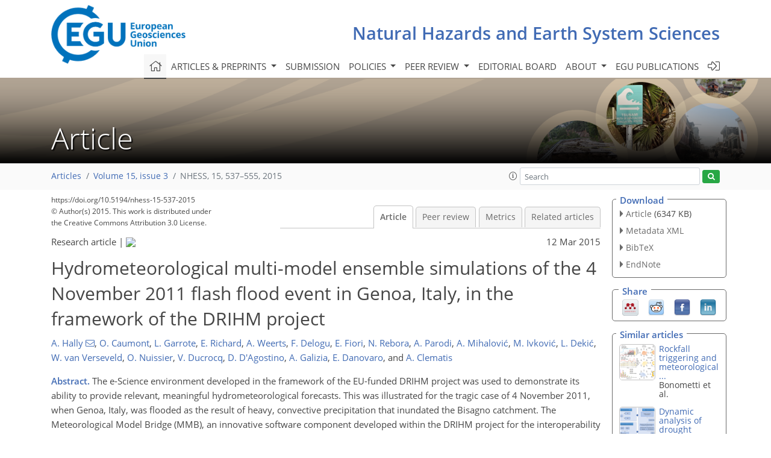

--- FILE ---
content_type: text/html
request_url: https://nhess.copernicus.org/articles/15/537/2015/
body_size: 30147
content:
<!DOCTYPE html PUBLIC "-//W3C//DTD XHTML 1.0 Transitional//EN" "http://www.w3.org/TR/xhtml1/DTD/xhtml1-transitional.dtd">
<!--[if lt IE 7]>      <html xmlns="https://www.w3.org/1999/xhtml" xml:lang="en" lang="en" class="no-js lt-ie9 lt-ie8 lt-ie7 co-ui"> <![endif]-->
											<!--[if IE 7]>         <html  xmlns="https://www.w3.org/1999/xhtml" xml:lang="en" lang="en" class="no-js lt-ie9 lt-ie8 co-ui"> <![endif]-->
											<!--[if IE 8]>         <html xmlns="https://www.w3.org/1999/xhtml" xml:lang="en" lang="en" class="no-js lt-ie9 co-ui"> <![endif]-->
											<!--[if gt IE 8]><!--> <html xmlns="https://www.w3.org/1999/xhtml" xml:lang="en" lang="en" class="no-js co-ui"> <!--<![endif]--> 
											<!-- remove class no-js if js is available --><head>
                                                <!-- BEGIN_HEAD -->
                                                <meta http-equiv="Content-Type" content="text/html; charset=utf-8" />
                                                <meta charset="utf-8" />
                                                <meta name="viewport" content="width=device-width, initial-scale=1" />
                                                
                                                <meta name="theme-color" content="#000000" />
                                                <meta name="application-name" content="1" />
                                                <meta name="msapplication-TileColor" content="#FFFFFF" />
                                            <link rel="preconnect" crossorigin="" href="https://contentmanager.copernicus.org/" /><link rel="icon" size="16x16" href="https://www.natural-hazards-and-earth-system-sciences.net/favicon_copernicus_16x16_.ico" type="image/x-icon" /><link rel="icon" size="24x24" href="https://www.natural-hazards-and-earth-system-sciences.net/favicon_copernicus_24x24_.ico" type="image/x-icon" /><link rel="icon" size="32x32" href="https://www.natural-hazards-and-earth-system-sciences.net/favicon_copernicus_32x32_.ico" type="image/x-icon" /><link rel="icon" size="48x48" href="https://www.natural-hazards-and-earth-system-sciences.net/favicon_copernicus_48x48_.ico" type="image/x-icon" /><link rel="icon" size="64x64" href="https://www.natural-hazards-and-earth-system-sciences.net/favicon_copernicus_64x64_.ico" type="image/x-icon" /><link rel="icon" size="228x228" href="https://www.natural-hazards-and-earth-system-sciences.net/favicon_copernicus_228x228_.png" type="image/png-icon" /><link rel="icon" size="195x195" href="https://www.natural-hazards-and-earth-system-sciences.net/favicon_copernicus_195x195_.png" type="image/png-icon" /><link rel="icon" size="196x196" href="https://www.natural-hazards-and-earth-system-sciences.net/favicon_copernicus_196x196_.png" type="image/png-icon" /><link rel="icon" size="128x128" href="https://www.natural-hazards-and-earth-system-sciences.net/favicon_copernicus_128x128_.png" type="image/png-icon" /><link rel="icon" size="96x96" href="https://www.natural-hazards-and-earth-system-sciences.net/favicon_copernicus_96x96_.png" type="image/png-icon" /><link rel="apple-touch-icon-precomposed" size="180x180" href="https://www.natural-hazards-and-earth-system-sciences.net/favicon_copernicus_180x180_.png" type="image/png-icon" /><link rel="apple-touch-icon-precomposed" size="120x120" href="https://www.natural-hazards-and-earth-system-sciences.net/favicon_copernicus_120x120_.png" type="image/png-icon" /><link rel="apple-touch-icon-precomposed" size="152x152" href="https://www.natural-hazards-and-earth-system-sciences.net/favicon_copernicus_152x152_.png" type="image/png-icon" /><link rel="apple-touch-icon-precomposed" size="76x76" href="https://www.natural-hazards-and-earth-system-sciences.net/favicon_copernicus_76x76_.png" type="image/png-icon" /><link rel="apple-touch-icon-precomposed" size="57x57" href="https://www.natural-hazards-and-earth-system-sciences.net/favicon_copernicus_57x57_.ico" type="image/png-icon" /><link rel="apple-touch-icon-precomposed" size="144x144" href="https://www.natural-hazards-and-earth-system-sciences.net/favicon_copernicus_144x144_.png" type="image/png-icon" /><script type="text/javascript" src="https://cdn.copernicus.org/libraries/mustache/2.3.0/mustache.min.js"></script><script type="text/javascript" src="https://cdn.copernicus.org/libraries/jquery/1.11.1/jquery.min.js"></script><script type="text/javascript" src="https://cdn.copernicus.org/js/copernicus.min.js"></script><script type="text/javascript" src="https://cdn.copernicus.org/apps/htmlgenerator/js/htmlgenerator-v2.js"></script><script type="text/javascript" src="https://cdn.copernicus.org/libraries/photoswipe/4.1/photoswipe.min.js"></script><script type="text/javascript" src="https://cdn.copernicus.org/libraries/photoswipe/4.1/photoswipe-ui-default.min.js"></script><link rel="stylesheet" type="text/css" media="all" href="https://cdn.copernicus.org/libraries/dszparallexer/dzsparallaxer.css" /><script type="text/javascript" src="https://cdn.copernicus.org/libraries/dszparallexer/dzsparallaxer.js"></script><link rel="stylesheet" type="text/css" media="all" id="hasBootstrap" href="https://cdn.copernicus.org/libraries/bootstrap/current/css/bootstrap.min.css" /><link rel="stylesheet" type="text/css" media="all" href="https://cdn.copernicus.org/libraries/bootstrap/current/css/bootstrap-media.min.css" /><link rel="stylesheet" type="text/css" media="all" href="https://cdn.copernicus.org/libraries/bootstrap/current/css/bootstrap-grid.min.css" /><link rel="stylesheet" type="text/css" media="all" href="https://cdn.copernicus.org/libraries/bootstrap/current/css/bootstrap-reboot.min.css" /><script type="text/javascript" src="https://cdn.copernicus.org/libraries/bootstrap/current/js/popper.js"></script><script type="text/javascript" src="https://cdn.copernicus.org/libraries/bootstrap/current/js/bootstrap.min.js"></script><link rel="preconnect" crossorigin="" href="https://cdn.copernicus.org/" /><link rel="stylesheet" type="text/css" media="all" href="https://cdn.copernicus.org/libraries/unsemantic/unsemantic.min.css" /><link rel="stylesheet" type="text/css" media="all" href="https://cdn.copernicus.org/libraries/photoswipe/4.1/photoswipe.css" /><link rel="stylesheet" type="text/css" media="all" href="https://cdn.copernicus.org/libraries/photoswipe/4.1/dark-icon-skin/dark-icon-skin.css" /><link rel="stylesheet" type="text/css" media="all" href="https://cdn.copernicus.org/css/copernicus-min.css" /><link rel="stylesheet" type="text/css" media="all" href="https://cdn.copernicus.org/css/fontawesome.css" /><link rel="stylesheet" type="text/css" media="all" href="https://cdn.copernicus.org/fonts/FontAwesome/5.11.2_and_4.7.0/css/all.font.css" /><link rel="stylesheet" type="text/css" media="projection, handheld, screen, tty, tv, print" href="https://www.natural-hazards-and-earth-system-sciences.net/co_cms_font_open_sans_v_15.css" /><link rel="stylesheet" type="text/css" media="projection, handheld, screen, tty, tv, print" href="https://www.natural-hazards-and-earth-system-sciences.net/template_one_column_base_2023_202301261343_1676458272.css" /><link rel="stylesheet" type="text/css" media="print" href="https://www.natural-hazards-and-earth-system-sciences.net/template_one_column_base_print_2023_1674737524.css" /><script src="https://www.natural-hazards-and-earth-system-sciences.net/co_common.js" type="text/javascript">
</script><script src="https://www.natural-hazards-and-earth-system-sciences.net/co_auth_check.js" type="text/javascript">
</script><script src="https://www.natural-hazards-and-earth-system-sciences.net/onload_javascript_actions.js" type="text/javascript">
</script><script src="https://www.natural-hazards-and-earth-system-sciences.net/template-one-column_2023_1674737530.js" type="text/javascript">
</script><!-- END_HEAD --><meta name="global_projectID" content="7" /><meta name="global_pageID" content="1136" /><meta name="global_pageIdentifier" content="home" /><meta name="global_moBaseURL" content="https://meetingorganizer.copernicus.org/" /><meta name="global_projectShortcut" content="NHESS" /><meta name="global_projectDomain" content="https://www.natural-hazards-and-earth-system-sciences.net/" />
<title>NHESS - Hydrometeorological multi-model ensemble simulations of the 4 November 2011 flash flood event in Genoa, Italy, in the framework of the DRIHM project</title>
<meta name="data-non-mobile-optimized-message" content="" /><script id="networker">
    window.isSafari = /^((?!chrome|android).)*safari/i.test(navigator.userAgent);

    /**
     *
     */
    function createToastsFunctionality() {
        const toastsWrapper = $('<div>')
                .attr('aria-live', 'polite')
                .attr('aria-atomic', 'true')
                .addClass('toasts-notifications-wrapper');
        $('body').append(toastsWrapper);
    }

    function isOS() {
        return [
                    'iPad Simulator',
                    'iPhone Simulator',
                    'iPod Simulator',
                    'iPad',
                    'iPhone',
                    'iPod'
                ].includes(navigator.platform)
                || (navigator.userAgent.includes("Mac") && "ontouchend" in document)
    }

    /**
     *
     * @param notificationContent
     */
    function addToast(notificationContent) {
        const toast = $('<div>').addClass('toast').attr('role', 'alert').attr('aria-live', 'assertive')
                .attr('aria-atomic', 'true').attr('data-autohide', 'false');
        const toastHeader = $('<div>').addClass('toast-header');
        const toastHeaderTitle = $('<strong>').addClass('mr-auto').html(notificationContent.title);
        const toastHeaderCloseButton = $('<button>').addClass('ml-2').addClass('mb-1').addClass('close').attr('type', 'button')
                .attr('data-dismiss', 'toast');
        const toastHeaderCloseIcon = $('<span>').attr('aria-hidden', 'true').html('&times;');

        let url = '';
        if (notificationContent.hasOwnProperty('url')) {
            url = notificationContent.url;
        } else {
            url = 'https://networker.copernicus.org/my-network';
        }
        const toastBody = $('<div>').addClass('toast-body').html('<a target="_blank" href="' + url + '">' + notificationContent.text + '</a>');
        $(toastHeaderCloseButton).append(toastHeaderCloseIcon);
        $(toastHeader).append(toastHeaderTitle);
        $(toastHeader).append(toastHeaderCloseButton);
        $(toast).append(toastHeader);
        $(toast).append(toastBody);

        $('.toasts-notifications-wrapper').append(toast);

        $('.toast').toast('show');
    }

    function coNetworker_sendUsersLocation(location, userHash, publicLabel, projectID, application) {

        if (templateHasBootstrap()) {
            createToastsFunctionality();
        }

        userHash = userHash || 'null';
        location = location || 'c_content_manager::getProjectTemplateMobileOpt';
        publicLabel = publicLabel || '';

        if (publicLabel === ''){
            publicLabel = location;
        }

        if (userHash !== null && userHash.length > 5) {
            try {
                if(typeof window.ws === 'undefined' || window.ws === null || !window.ws) {
                    window.ws = new WebSocket('wss://websockets.copernicus.org:8080');
                } else {
                    window.ws.close(1000);
                    window.ws = new WebSocket('wss://websockets.copernicus.org:8080');
                }
                const data = {
                    'type': 'status',
                    'action': 'start',
                    'data': {
                        'userIdentifier': userHash,
                        'projectID': projectID,
                        'coApp': application,
                        'location': location,
                        'publicLabel': publicLabel
                    }
                };
                if (window.ws === 1) {
                    window.ws.send(JSON.stringify(data));
                } else {
                    window.ws.onopen = function (msg) {
                        window.ws.send(JSON.stringify(data));
                        dispatchEvent(new CustomEvent('loadCommonNetworker'));
                    };

                    window.ws.onmessage = function (event) {
                        try {
                            const data = JSON.parse(event.data);

                            switch (data.type) {
                                case 'notification':
                                    const pushNotificationData = data.data;
                                    if (pushNotificationData.hasOwnProperty('user') && pushNotificationData.user.length > 5 && pushNotificationData.user === userHash) {
                                        window.showPushNotification(pushNotificationData);
                                    }
                                    break;
                            }
                        } catch (e) {
                            console.log(e);
                        }
                    }
                }
            } catch (e) {
                console.error(e);
            }

        }
    }

    window.showPushNotification = function (notificationContent) {
        showMessage(notificationContent);

        function showMessage(notificationContent){
            if (templateHasBootstrap()) {
                showBootstrapModal(notificationContent);
            }
        }

        function showBootstrapModal(notificationContent) {
            const randomId = getRandomInt(100,999);
            let modal = $('<div>').addClass('modal').attr('id', 'modal-notification' + randomId);
            let modalDialog = $('<div>').addClass('modal-dialog');
            let modalContent = $('<div>').addClass('modal-content');
            let modalBody = $('<div>').addClass('modal-body');
            let message = $('<div>').addClass('modal-push-message').html('<h3 class="mb-3">' + notificationContent.title + '</h3><p>' + notificationContent.text + '</p>');
            let buttonsWrapper = $('<div>').addClass('row');
            let buttonsWrapperCol = $('<div>').addClass('col-12').addClass('text-right');
            let buttonCancel = $('<button>').addClass('btn').addClass('btn-danger').addClass('mr-2').html('Cancel')
            let buttonSuccess = $('<button>').addClass('btn').addClass('btn-success').html('OK')

            $(buttonsWrapper).append(buttonsWrapperCol);
            $(buttonsWrapperCol).append(buttonCancel);
            $(buttonsWrapperCol).append(buttonSuccess);
            $(modalBody).append(message).append(buttonsWrapper);
            $(modalContent).append(modalBody);
            $(modalDialog).append(modalContent);
            $(modal).append(modalDialog);

            $(buttonCancel).on('click', (event) => {
                event.preventDefault();
                event.stopPropagation();
                event.stopImmediatePropagation();
                $(modal).modal('hide');
            });

            $(buttonSuccess).on('click', (event) => {
                event.preventDefault();
                event.stopPropagation();
                event.stopImmediatePropagation();
                $(modal).modal('hide');
                handleOnclickNotification(notificationContent);
            });
            $(modal).modal('show');

            setTimeout(() => {
                dispatchEvent(new CustomEvent('modalLoaded', {'detail': 'modal-notification' + randomId}));
            }, 1000);
        }

        window.addEventListener('modalLoaded', function (event) {
            setTimeout(() => {
                $('#' + event.detail).modal('hide');
            }, 9000);
        });

        function handleOnclickNotification(notificationContent) {
            if (notificationContent.hasOwnProperty('withConnect') && notificationContent.withConnect.length > 0) {
                acceptContactRequest(notificationContent);
            }

            if (notificationContent.hasOwnProperty('url')) {
                if (window.isSafari && isOS()) {
                    window.location.href = notificationContent.url;
                } else {
                    window.open(notificationContent.url, '_blank').focus();
                }
            } else {
                if (window.isSafari && isOS()) {
                    window.open('https://networker.copernicus.org/my-network', '_blank');
                } else {
                    window.open('https://networker.copernicus.org/my-network', '_blank').focus();
                }
            }
        }

        /**
         *
         * @param notificationContent
         */
        function acceptContactRequest(notificationContent) {
            const formData = new FormData();
            formData.append('r', notificationContent.userFrom);
            formData.append('a', 'a');

            $.ajax({
                url: 'https://networker.copernicus.org/handle-request-job',
                type: 'POST',
                data: formData,
                processData: false,
                contentType: false,
                xhrFields: {
                    withCredentials: true
                },
                beforeSend: function () {
                    $('.splash').fadeIn();
                    $('.lightbox').fadeIn();
                }
            })
                    .done(function (dataResponse) {
                        const data = JSON.parse(dataResponse);
                        let text = 'Please consider joining the text chat now.';
                        window.sendPushNotification({
                            title: window.userDataCommonNetworker.name + ' aims to chat with you.',
                            text: text,
                            user: data.message.userIdentifier,
                            url: notificationContent.url
                        });
                        $('.splash').fadeOut();
                        $('.lightbox').fadeOut();
                    })
                    .fail(function (error) {
                        $('.splash').fadeOut();
                        $('.lightbox').fadeOut();
                    });
        }
    }


    function templateHasBootstrap() {
        const bootstrap = document.getElementById('hasBootstrap');
        return bootstrap !== null && typeof bootstrap !== 'undefined';
    }

        coNetworker_sendUsersLocation();
    dispatchEvent(new CustomEvent('loadCommonNetworker'));

    function getRandomInt(min, max) {
        min = Math.ceil(min);
        max = Math.floor(max);
        return Math.floor(Math.random() * (max - min + 1)) + min;
    }
</script>

		<link rel="stylesheet" type="text/css" href="https://cdn.copernicus.org/libraries/photoswipe/4.1/dark-icon-skin/dark-icon-skin.css">
    <base href="/">

<link rel="stylesheet" type="text/css" href="https://cdn.copernicus.org/libraries/unsemantic/unsemantic.min.css">
<link rel="stylesheet" type="text/css" href="https://cdn.copernicus.org/libraries/jquery/1.11.1/ui/jquery-ui.min.css">
<link rel="stylesheet" type="text/css" href="https://cdn.copernicus.org/libraries/jquery/1.11.1/ui/jquery-ui-slider-pips.css">
<link rel="stylesheet" type="text/css" href="https://cdn.copernicus.org/libraries/photoswipe/4.1/photoswipe.css">
<link rel="stylesheet" type="text/css" href="https://cdn.copernicus.org/apps/htmlgenerator/css/htmlgenerator.css?v=1">
<meta name="citation_fulltext_world_readable" content="">
<meta name="citation_publisher" content="Copernicus GmbH"/>
<meta name="citation_title" content="Hydrometeorological multi-model ensemble simulations of the 4 November 2011 flash flood event in Genoa, Italy, in the framework of the DRIHM project"/>
<meta name="citation_abstract" content="&lt;p&gt;&lt;strong class=&quot;journal-contentHeaderColor&quot;&gt;Abstract.&lt;/strong&gt; The e-Science environment developed in the framework of the EU-funded DRIHM project was used to demonstrate its ability to provide relevant, meaningful hydrometeorological forecasts. This was illustrated for the tragic case of 4 November 2011, when Genoa, Italy, was flooded as the result of heavy, convective precipitation that inundated the Bisagno catchment. The Meteorological Model Bridge (MMB), an innovative software component developed within the DRIHM project for the interoperability of meteorological and hydrological models, is a key component of the DRIHM e-Science environment. The MMB allowed three different rainfall-discharge models (DRiFt, RIBS and HBV) to be driven by four mesoscale limited-area atmospheric models (WRF-NMM, WRF-ARW, Meso-NH and AROME) and a downscaling algorithm (RainFARM) in a seamless fashion. In addition to this multi-model configuration, some of the models were run in probabilistic mode, thus giving a comprehensive account of modelling errors and a very large amount of likely hydrometeorological scenarios (&gt; 1500). &lt;br&gt;&lt;br&gt; The multi-model approach proved to be necessary because, whilst various aspects of the event were successfully simulated by different models, none of the models reproduced all of these aspects correctly. It was shown that the resulting set of simulations helped identify key atmospheric processes responsible for the large rainfall accumulations over the Bisagno basin. The DRIHM e-Science environment facilitated an evaluation of the sensitivity to atmospheric and hydrological modelling errors. This showed that both had a significant impact on predicted discharges, the former being larger than the latter. Finally, the usefulness of the set of hydrometeorological simulations was assessed from a flash flood early-warning perspective.&lt;/p&gt;"/>
    <meta name="citation_publication_date" content="2015/03/12"/>
    <meta name="citation_online_date" content="2015/03/12"/>
<meta name="citation_journal_title" content="Natural Hazards and Earth System Sciences"/>
    <meta name="citation_volume" content="15"/>
    <meta name="citation_issue" content="3"/>
    <meta name="citation_issn" content="1561-8633"/>
<meta name="citation_doi" content="https://doi.org/10.5194/nhess-15-537-2015"/>
<meta name="citation_firstpage" content="537"/>
<meta name="citation_lastpage" content="555"/>
    <meta name="citation_author" content="Hally, A."/>
        <meta name="citation_author_institution" content="CNRM-GAME (Météo-France, CNRS) Toulouse, France"/>
        <meta name="citation_author_orcid" content="0000-0001-8729-4053">
        <meta name="citation_author_email" content="alan.hally@meteo.fr">
    <meta name="citation_author" content="Caumont, O."/>
        <meta name="citation_author_institution" content="CNRM-GAME (Météo-France, CNRS) Toulouse, France"/>
        <meta name="citation_author_orcid" content="0000-0002-6470-2023">
    <meta name="citation_author" content="Garrote, L."/>
        <meta name="citation_author_institution" content="Technical University of Madrid, Madrid, Spain"/>
        <meta name="citation_author_orcid" content="0000-0001-9087-3638">
    <meta name="citation_author" content="Richard, E."/>
        <meta name="citation_author_institution" content="Laboratoire d'Aérologie, Université de Toulouse and CNRS, Toulouse, France"/>
    <meta name="citation_author" content="Weerts, A."/>
        <meta name="citation_author_institution" content="Deltares, Delft, the Netherlands"/>
        <meta name="citation_author_institution" content="Hydrology and Quantitative Water Management Group, Department of Environmental Sciences, Wageningen University, Wageningen, the Netherlands"/>
        <meta name="citation_author_orcid" content="0000-0002-3249-8363">
    <meta name="citation_author" content="Delogu, F."/>
        <meta name="citation_author_institution" content="CIMA Research Foundation, Savona, Italy"/>
    <meta name="citation_author" content="Fiori, E."/>
        <meta name="citation_author_institution" content="CIMA Research Foundation, Savona, Italy"/>
        <meta name="citation_author_orcid" content="0000-0001-7945-159X">
    <meta name="citation_author" content="Rebora, N."/>
        <meta name="citation_author_institution" content="CIMA Research Foundation, Savona, Italy"/>
        <meta name="citation_author_orcid" content="0000-0002-8802-0908">
    <meta name="citation_author" content="Parodi, A."/>
        <meta name="citation_author_institution" content="CIMA Research Foundation, Savona, Italy"/>
        <meta name="citation_author_orcid" content="0000-0002-8505-0634">
    <meta name="citation_author" content="Mihalović, A."/>
        <meta name="citation_author_institution" content="Republic HydroMeteorological Service of Serbia, Belgrade, Serbia"/>
    <meta name="citation_author" content="Ivković, M."/>
        <meta name="citation_author_institution" content="Republic HydroMeteorological Service of Serbia, Belgrade, Serbia"/>
    <meta name="citation_author" content="Dekić, L."/>
        <meta name="citation_author_institution" content="Republic HydroMeteorological Service of Serbia, Belgrade, Serbia"/>
    <meta name="citation_author" content="van Verseveld, W."/>
        <meta name="citation_author_institution" content="Deltares, Delft, the Netherlands"/>
        <meta name="citation_author_orcid" content="0000-0003-3311-738X">
    <meta name="citation_author" content="Nuissier, O."/>
        <meta name="citation_author_institution" content="CNRM-GAME (Météo-France, CNRS) Toulouse, France"/>
    <meta name="citation_author" content="Ducrocq, V."/>
        <meta name="citation_author_institution" content="CNRM-GAME (Météo-France, CNRS) Toulouse, France"/>
        <meta name="citation_author_orcid" content="0000-0003-1574-9287">
    <meta name="citation_author" content="D'Agostino, D."/>
        <meta name="citation_author_institution" content="Inst. of Applied Mathematics and Information Technology – Consiglio Nazionale delle Ricerche, Genoa, Italy"/>
    <meta name="citation_author" content="Galizia, A."/>
        <meta name="citation_author_institution" content="Inst. of Applied Mathematics and Information Technology – Consiglio Nazionale delle Ricerche, Genoa, Italy"/>
    <meta name="citation_author" content="Danovaro, E."/>
        <meta name="citation_author_institution" content="Inst. of Applied Mathematics and Information Technology – Consiglio Nazionale delle Ricerche, Genoa, Italy"/>
        <meta name="citation_author_orcid" content="0000-0003-2025-6794">
    <meta name="citation_author" content="Clematis, A."/>
        <meta name="citation_author_institution" content="Inst. of Applied Mathematics and Information Technology – Consiglio Nazionale delle Ricerche, Genoa, Italy"/>

    <meta name="citation_reference" content="Bell, T. L. and Kundu, P. K.: Comparing satellite rainfall estimates with rain gauge data: optimal strategies suggested by a spectral model, J. Geophys. Res., 108, 4121, https://doi.org/10.1029//2002JD002641, 2003.">
    <meta name="citation_reference" content="Bénard, P.: On the use of a wider class of linear systems for the design of constant-coefficients semi-implicit time schemes in NWP, Mon. Weather Rev., 132, 1319–1324, 2004.">
    <meta name="citation_reference" content="Bergström, S.: Development and application of a conceptual runoff model for Scandinavian catchments, Ph.D. thesis, Swedish Meteorological and Hydrological Institute (SMHI), Norköping, Sweden, 1976.">
    <meta name="citation_reference" content="Betts, A. K. and Miller, M. J.: The representation of cumulus convection in numerical models, AMS Meteorol. Monogr., 24, 107–121, 1993.">
    <meta name="citation_reference" content="Bresson, R., Ricard, D., and Ducrocq, V.: Idealized mesoscale numerical study of Mediterranean heavy precipitating convective systems, Meteorol. Atmos. Phys., 103, 45–55, 2009.">
    <meta name="citation_reference" content="Bubnová, R., Hello, G., Benard, P., and Geleyn, J. F.: Integration of the fully elastic equations cast in the hydrostatic-pressure terrain-following coordinate in the framework of the Arpege/Aladin NWP system, Mon. Weather Rev., 123, 515–535, 1995.">
    <meta name="citation_reference" content="Buzzi, A., Davolio, S., Malguzzi, P., Drofa, O., and Mastrangelo, D.: Heavy rainfall episodes over Liguria in autumn 2011: numerical forecasting experiments, Nat. Hazards Earth Syst. Sci., 14, 1325–1340, https://doi.org/10.5194/nhess-14-1325-2014, 2014.">
    <meta name="citation_reference" content="Chou, M. D. and Suarez, M. J.: A solar radiation parameterization for atmospheric studies, in: Technical Report Series on Global Modeling and Data Assimilation, edited by: Suarez, M. J., NASA/TM-1999-104606, Goddard Space Flight Center, Greenbelt, MD, 42 pp., 1999.">
    <meta name="citation_reference" content="Cloke, H. L. and Pappenberger, F.: Ensemble flood forecasting: a review, J. Hydrol., 375, 613–626, https://doi.org/10.1016/j.jhydrol.2009.06.005, 2009.">
    <meta name="citation_reference" content="Cuxart, J., Bougeault, P., and Redelsperger, J.-L.: A turbulence scheme allowing for mesoscale and large-eddy simulations, Q. J. Roy. Meteorol. Soc., 126, 1–30, 2000.">
    <meta name="citation_reference" content="D'Agostino, D., Clematis, A., Galizia, A., Quarati, A., Danovaro, E., Roverelli, L., Zereik, G., Kranzlmueller, D., Schiffers, M., gentschen Felde, N., Straube, C., Caumont, O., Richard, E., Garrote, L., Harpham, Q., Jagers, H. R. A., Dimitrijevic, V., Dekic, L., Fiori, E., Delogu, F., and Parodi, A.: The DRIHM project: a flexible approach to integrate HPC, grid and cloud resources for hydro-meteorological research, in: Proc. Int. Conf. for High Performance Computing, Networking, Storage, and Analysis (SC14), abstract pap 377, New Orleans, LA, in press, 2014.">
    <meta name="citation_reference" content="Danovaro, E., Roverelli, L., Zereik, G., Galizia, A., D'Agostino, D., Quarati, A., Clematis, A., Delogu, F., Fiori, E., Parodi, A., Straube, C., Felde, N., Harpham, Q., Jagers, B., Garrote, L., Dekic, L., Ivkovic, M., Richard, E., and Caumont, O.: Setup an hydro-meteo experiment in minutes: the DRIHM e-infrastructure for hydro-meteorology research, in: Proc. 10th IEEE Int. Conf. eScience (IEEE eScience 2014), abstract 79, Guarujá, Brazil, in press, 2014.">
    <meta name="citation_reference" content="Davolio, S., Miglietta, M. M., Diomede, T., Marsigli, C., and Montani, A.: A flood episode in northern Italy: multi-model and single-model mesoscale meteorological ensembles for hydrological predictions, Hydrol. Earth Syst. Sci., 17, 2107–2120, https://doi.org/10.5194/hess-17-2107-2013, 2013.">
    <meta name="citation_reference" content="Descamps, L., Labadie, C., Joly, A., Bazile, E., Arbogast, P., and Cébron, P.: PEARP, the Météo-France short-range ensemble prediction system, Q. J. Roy. Meteor. Soc., https://doi.org/10.1002/qj.2469, 2014.">
    <meta name="citation_reference" content="Ducrocq, V., Nuissier, O., Ricard, D., Lebeaupin, C., and Thouvenin, T.: A numerical study of three catastrophic precipitating events over southern France, II: Mesoscale triggering and stationarity factors, Q. J. Roy. Meteorol. Soc., 134, 131–145, 2008.">
    <meta name="citation_reference" content="Fiori, E., Comellas, A., Molini, L., Rebora, N., Siccardi, F., Gochis, D. J., Tanelli, S., and Parodi, A.: Analysis and hindcast simulations of an extreme rainfall event in the Mediterranean area: The Genoa 2011 case, Atmos. Res., 138, 13–29, https://doi.org/10.1016/j.atmosres.2013.10.007, 2014.">
    <meta name="citation_reference" content="Gal-Chen, T. and Somerville, R.: On the use of a coordinate transformation for the solution of the Navier–Stokes equations, J. Comput. Phys., 17, 209–228, https://doi.org/10.1016/0021-9991(75)90037-6, 1975.">
    <meta name="citation_reference" content="Galizia, A., D'Agostino, D., Quarati, A., Zereik, G., Roverelli, L., Danovaro, E., Clematis, A., Fiori, E., Delogu, F., Parodi, A., Straube, C., Felde, N., Schiffers, M., Kranzlmueller, D., Harpham, Q., Jagers, B., Garrote, L., Dimitrijevic, V., Dekic, L., Caumont, O., and Richard, E.: Towards an interoperable and distributed e-Infrastructure for Hydro-Meteorology: the DRIHM project, in: Proc. 7th International Congress on Environmental Modelling and Software, International Environmental Modelling and Software Society (iEMSs), San Diego, CA, available at: http://www.iemss.org/society/index.php/iemss-2014-proceedings, last access: 13 August 2014.">
    <meta name="citation_reference" content="Garrote, L. and Bras, R. L.: A distributed model for real-time flood forecasting using digital elevation models, J. Hydrol., 167, 279–306, 1995a.">
    <meta name="citation_reference" content="Garrote, L. and Bras, R. L.: An integrated software environment for real-time use of a distributed hydrologic model, J. Hydrol., 167, 307–326, 1995b.">
    <meta name="citation_reference" content="Giannoni, F., Roth, G., and Rudari, R.: A semi-distributed rainfall–runoff model based on a geomorphologic approach, Phys. Chem. Earth B, 25, 665–671, 2000.">
    <meta name="citation_reference" content="Giannoni, F., Roth, G., and Rudari, R.: A procedure for drainage network identification from geomorphology and its application to the prediction of the hydrologic response, Adv. Water Resour., 28, 567–581, 2005.">
    <meta name="citation_reference" content="Giannoni, F., Roth, G., and Rudari, R.: The value of the Italian civil protection system in integrated water management for the Mediterranean environment, Integr. Water Manage., 80, 33–49, 2008.">
    <meta name="citation_reference" content="Hally, A., Richard, E., and Ducrocq, V.: An ensemble study of HyMeX IOP6 and IOP7a: sensitivity to physical and initial and boundary condition uncertainties, Nat. Hazards Earth Syst. Sci., 14, 1071–1084, https://doi.org/10.5194/nhess-14-1071-2014, 2014a.">
    <meta name="citation_reference" content="Hally, A., Richard, E., Fresnay, S., and Lambert, D.: Ensemble simulations with perturbed physical parameterisations: Pre-HyMeX case studies, Q. J. Roy. Meteorol. Soc., 140, 1900–1916, https://doi.org/10.1002/qj.2257, 2014b.">
    <meta name="citation_reference" content="Hong, S. Y., Noh, Y., and Dudhia, J.: A new vertical diffusion package with an explicit treatment of entrainment processes, Mon. Weather Rev., 134, 2318–2341, https://doi.org/10.1175/mwr3199.1, 2006.">
    <meta name="citation_reference" content="Houtekamer, P., Lefaivre, L., Derome, J., Ritchie, H., and Mitchell, H.: A system simulation approach to ensemble prediction, Mon. Weather Rev., 124, 1225–1242, 1996.">
    <meta name="citation_reference" content="Janjic, Z. I.: The step-mountain eta coordinate model – further developments of the convection, viscous sublayer, and turbulence closure schemes, Mon. Weather Rev., 122, 927–945, 1994.">
    <meta name="citation_reference" content="Janjic, Z. I.: The Mellor-Yamada level 2.5 scheme in the NCEP Eta Model, in: Eleventh Conference on Numerical Weather Prediction, American Meteorological Society, Norfolk, VA, USA, 333–334, 1996a.">
    <meta name="citation_reference" content="Janjic, Z. I.: The Surface Layer in the NCEP Eta Model, in: Eleventh Conference on Numerical Weather Prediction, American Meteorological Society, Norfolk, VA, USA, 354–355, 1996b.">
    <meta name="citation_reference" content="Janjic, Z. I., Gerrity Jr, J. P., and Nickovic, S.: An alternative approach to nonhydrostatic modeling, Mon. Weather Rev., 129, 1164–1178, 2001.">
    <meta name="citation_reference" content="Janjic, Z. I.: A nonhydrostatic model based on a new approach, Meteorol. Atmos. Phys., 82, 271–285, 2003.">
    <meta name="citation_reference" content="Karssenberg, D., Schmitz, O., Salamon, P., De Jong, C., and Bierkens, M. F. P.: A software framework for construction of process-based stochastic spatiotemporal models and data assimilation, Environ. Model. Softw., 25, 1–14, https://doi.org/10.1016/j.envsoft.2009.10.004, 2009.">
    <meta name="citation_reference" content="Lafore, J. P., Stein, J., Asencio, N., Bougeault, P., Ducrocq, V., Duron, J., Fischer, C., Héreil, P., Mascart, P., Masson, V., Pinty, J. P., Redelsperger, J. L., Richard, E., and Vilà-Guerau de Arellano, J.: The Meso-NH Atmospheric Simulation System, Part I: adiabatic formulation and control simulations, Ann. Geophys., 16, 90–109, https://doi.org/10.1007/s00585-997-0090-6, 1998.">
    <meta name="citation_reference" content="Lanza, L. G.: A conditional simulation model of intermittent rain fields, Hydrol. Earth Syst. Sci., 4, 173–183, https://doi.org/10.5194/hess-4-173-2000, 2000.">
    <meta name="citation_reference" content="Lascaux, F., Richard, E., and Pinty, J.-P.: Numerical simulations of three different MAP IOPs and the associated microphysical processes, Q. J. Roy. Meteor. Soc., 132, 1907–1926, 2006.">
    <meta name="citation_reference" content="Lindstrom, G., Johansson, B., Persson, M., Gardelin, M., and Bergstrom, S.: Development and test of the distributed HBV-96 hydrological model, J. Hydrol., 201, 272–288, 1997.">
    <meta name="citation_reference" content="Llasat, M. C., Llasat-Botija, M., Petrucci, O., Pasqua, A. A., Rosselló, J., Vinet, F., and Boissier, L.: Towards a database on societal impact of Mediterranean floods within the framework of the HYMEX project, Nat. Hazards Earth Syst. Sci., 13, 1337–1350, https://doi.org/10.5194/nhess-13-1337-2013, 2013.">
    <meta name="citation_reference" content="Masson, V.: A physically-based scheme for the urban energy budget in atmospheric models, Bound.-Lay. Meteorol., 94, 357–397, 2000.">
    <meta name="citation_reference" content="Matheron, G.: The intrinsic random functions and their applications, Adv. Appl. Probab., 5, 439–468, 1973.">
    <meta name="citation_reference" content="Mediero, L., Garrote, L., and Martin-Carrasco, F. J.: Probabilistic calibration of a distributed hydrological model for flood forecasting, Hydrol. Sci. J., 56, 1129–1149, 2011.">
    <meta name="citation_reference" content="Mediero, L., Garrote, L., and Chavez-Jimenez, A.: Improving probabilistic flood forecasting through a data assimilation scheme based on genetic programming, Nat. Hazards Earth Syst. Sci., 12, 3719–3732, https://doi.org/10.5194/nhess-12-3719-2012, 2012.">
    <meta name="citation_reference" content="Melone, F., Diomede, T., Perucacci, S., Rossi, M., Ressarollo, A., and Verdecchia, M.: Review and selection of hydrological models – Integration of hydrological models and meteorological inputs, Resulting from Work Package 1, Action 13, RISK AWARE – INTERREG III B – CAD-SES, available at: http://www.smr.arpa.emr.it/riskaware/get.php?file=ReportWP1.13.pdf (last access: 13 August 2014), 2005.">
    <meta name="citation_reference" content="Mlawer, E. J., Taubman, S. J., Brown, P. D., Iacono, M. J., and Clough, S. A.: Radiative transfer for inhomogeneous atmospheres: RRTM, a validated corrolated-k model for the longwave, J. Geophys. Res., 102, 16663–16682, 1997.">
    <meta name="citation_reference" content="Molteni, F., Buizza, R., Palmer, T. N., and Petroliagis, T.: The ECMWF ensemble prediction system: methodology and validation, Q. J. Roy. Meteorol. Soc., 122, 73–119, 1996.">
    <meta name="citation_reference" content="Niu, G. Y., Yang, Z. L., Mitchell, K. E., Chen, F., Ek, M. B., Barlage, M., Kumar, A., Manning, K., Niyogi, D., Rosero, E., Tewari, M., and Xia, Y. L.: The community Noah land surface model with multiparameterization options (Noah-MP): 1. Model description and evaluation with local-scale measurements, J. Geophys. Res., 116, D12109, https://doi.org/10.1029/2010jd015139, 2011.">
    <meta name="citation_reference" content="Noilhan, J. and Mafhouf, J.: The ISBA land surface parameterisation, Global Planet. Change, 13, 145–159, 1996.">
    <meta name="citation_reference" content="Nuissier, O., Joly, B., Vie, B., and Ducrocq, V.: Uncertainty of lateral boundary conditions in a convection-permitting ensemble: a strategy of selection for Mediterranean heavy precipitation events, Nat. Hazards Earth Sys. Sci., 12, 2993–3011, https://doi.org/10.5194/nhess-12-2993-2012, 2012.">
    <meta name="citation_reference" content="Pappenberger, F., Beven, K. J., Hunter, N. M., Bates, P. D., Gouweleeuw, B. T., Thielen, J., and de Roo, A. P. J.: Cascading model uncertainty from medium range weather forecasts (10 days) through a rainfall-runoff model to flood inundation predictions within the European Flood Forecasting System (EFFS), Hydrol. Earth Syst. Sci., 9, 381–393, https://doi.org/10.5194/hess-9-381-2005, 2005.">
    <meta name="citation_reference" content="Pergaud, J., Masson, V., Malardel, S., and Couvreux, F.: A parameterization of dry thermals and shallow cumuli for mesoscale numerical weather prediction, Bound.-Lay. Meteorol., 132, 83–106, 2009.">
    <meta name="citation_reference" content="Pinty, J.-P. and Jabouille, P.: A mixed-phase cloud parameterization for use in a mesoscale non-hydrostatic model: simulations of a squall line and of orographic precipitations, in: Tenth AMS Cloud Physics Conference, American Meteorological Society, Everett, WA, USA, 217–220, 1998.">
    <meta name="citation_reference" content="Price, D., Hudson, K., Boyce, G., Schellekens, J., Moore, R. J., Clark, P., Harrison, T., Connolly, E., and Pilling, C.: Operational use of a grid-based model for flood forecasting, P. I. Civil. Eng.-Water, 165, 65–77, https://doi.org/10.1680/wama.2012.165.2.65, 2012.">
    <meta name="citation_reference" content="Rakovec, O., Weerts, A. H., Hazenberg, P., Torfs, P. J. J. F., Uijlenhoet, R.: State updating of a distributed hydrological model with Ensemble Kalman Filtering: Effects of updating frequency and observation network density on forecast accuracy, Hydrol. Earth Syst. Sci., 16, 3435–3449, https://doi.org/10.5194/hess-16-3435-2012, 2012.">
    <meta name="citation_reference" content="Rebora, N., Ferraris, L., von Hardenberg, J., and Provenzale, A.: RainFARM: rainfall downscaling by a filtered autoregressive model, J. Hydrometeorol., 7, 724–738, 2006.">
    <meta name="citation_reference" content="Rebora, N., Molini, L., Casella, E., Comellas, A., Fiori, E., Pignone, F., Siccardi, F., Silvestro, F., Tanelli, S., and Parodi, A.: Extreme rainfall in the mediterranean: what can we learn from observations?, J. Hydrometeorol., 14, 906–922, 2013.">
    <meta name="citation_reference" content="Renner, M., Werner, M., Rademacher, S., and Sprokkereef, E.: Verification of ensemble flow forecasts for the River Rhine, J. Hydrol., 376, 463–475, 2009.">
    <meta name="citation_reference" content="Ridler, M. E. N., van Velzen, S., Hummel, I., Sandholt, A., Falk, K., Heemik, A., and Madsen, H.: Data assimilation framework: Linking an open data assimilation library (OpenDA) to a widely adopted model interface (OpenMI), Environ. Model. Softw., 57, 76–89, https://doi.org/10.1016/j.envsoft.2014.02.008, 2014.">
    <meta name="citation_reference" content="Rotach, M. W., Ambrosetti, P., Ament, F., Appenzeller, C., Arpagaus, M., Bauer, H. S., Behrendt, A., Bouttier, F., Buzzi, A., Corazza, M., Davolio, S., Denhard, M., Dorninger, M., Fontannaz, L., Frick, J., Fundel, F., Germann, U., Gorgas, T., Hegg, C., Hering, A., Keil, C., Liniger, M. A., Marsigli, C., McTaggart-Cowan, R., Montaini, A., Mylne, K., Ranzi, R., Richard, E., Rossa, A., Santos-Munoz, D., Schar, C., Seity, Y., Staudinger, M., Stoll, M., Volkert, H., Walser, A., Wang, Y., Werhahn, J., Wulfmeyer, V., and Zappa, M.: MAP D-PHASE real-time demonstration of weather forecast quality in the Alpine region, B. Am. Meteorol. Soc., 90, 1321–1336, https://doi.org/10.1175/2009bams2776.1, 2009.">
    <meta name="citation_reference" content="Roth, G., LaBarbera, P., and Greco, M.: On the description of the basin effective drainage structure, J. Hydrol., 187, 119–135, 1996.">
    <meta name="citation_reference" content="Schaake, J. C., Hamill, T. M., Buizza, R., and Clark, M.: The hydrological ensemble prediction experiment, B. Am. Meteorol. Soc., 88, 1541–1547, https://doi.org/10.1175/bams-88-10-1541, 2007.">
    <meta name="citation_reference" content="Seity, Y., Brousseau, P., Malardel, S., Hello, G., Benard, P., Bouttier, F., Lac, C., and Masson, V.: The AROME – France convective-scale operational model, Mon. Weather Rev., 139, 976–991, 2011.">
    <meta name="citation_reference" content="Silvestro, F., Rebora, N., and Ferraris, L.: Quantitative flood forecasting on small- and medium-sized basins: a probabilistic approach for operational purposes, J. Hydrometeorol., 12, 1432–1446, 2011.">
    <meta name="citation_reference" content="Thielen, J., Bartholmes, J., Ramos, M.-H., and de Roo, A.: The European Flood Alert System – Part 1: Concept and development, Hydrol. Earth Syst. Sci., 13, 125–140, https://doi.org/10.5194/hess-13-125-2009, 2009.">
    <meta name="citation_reference" content="Thompson, G., Field, P. R., Rasmussen, R. M., and Hall, W. D.: Explicit forecasts of winter precipitation using an improved bulk microphysics scheme, Part II: Implementation of a new snow parameterization, Mon. Weather Rev., 136, 5095–5115, 2008.">
    <meta name="citation_reference" content="Verkade, J. S., Brown, J., Reggiani, P., and Weerts, A. H.: Postprocessing ECMWF precipitation and temperature ensemble reforecasts for operational hydrologic forecasting at various spatial scales, J. Hydrol., 501, 73–91, https://doi.org/10.1016/j.jhydrol.2013.07.039, 2013.">
    <meta name="citation_reference" content="Vié, B., Molinié, G., Nuissier, O., Vincendon, B., Ducrocq, V., Bouttier, F., and Richard, E.: Hydro-meteorological evaluation of a convection-permitting ensemble prediction system for Mediterranean heavy precipitating events, Nat. Hazards Earth Syst. Sci., 12, 2631–2645, https://doi.org/10.5194/nhess-12-2631-2012, 2012.">
    <meta name="citation_reference" content="Vincendon, B., Ducrocq, V., Nuissier, O., and Vie, B.: Perturbation of convection-permitting NWP forecasts for flash-flood ensemble forecasting, Nat. Hazards Earth Sys. Sci., 11, 1529–1544, 2011.">
    <meta name="citation_reference" content="Werner, M., Schellekens, J., Gijsbers, R., van Dijk, M., van den Akker, O., and Heynert, K.: The Delft-FEWS flow forecasting system, Environ. Modell. Softw., 40, 65–77, 2013.">
    <meta name="citation_reference" content="Williams, D. N., Phillips, T. J., Hankin, S. C., and Middleton, D.: In Earth System Modelling, vol. 4, Springer, Berlin, Heidelberg, 2013.">
    <meta name="citation_pdf_url" content="https://nhess.copernicus.org/articles/15/537/2015/nhess-15-537-2015.pdf"/>
<meta name="citation_xml_url" content="https://nhess.copernicus.org/articles/15/537/2015/nhess-15-537-2015.xml"/>
    <meta name="fulltext_pdf" content="https://nhess.copernicus.org/articles/15/537/2015/nhess-15-537-2015.pdf"/>
<meta name="citation_language" content="English"/>
<meta name="libraryUrl" content="https://nhess.copernicus.org/articles/"/>






<link rel="icon" href="https://www.natural-hazards-and-earth-system-sciences.net/favicon.ico" type="image/x-icon"/>






    <script type="text/javascript" src="https://cdn.copernicus.org/libraries/jquery/1.11.1/ui/jquery-ui.min.js"></script>
<script type="text/javascript" src="https://cdn.copernicus.org/libraries/jquery/1.11.1/ui/jquery-ui-slider-pips.js"></script>
<script type="text/javascript" src="https://cdn.copernicus.org/libraries/jquery/1.11.1/ui/template_jquery-ui-touch.min.js"></script>
<script type="text/javascript" src="https://cdn.copernicus.org/js/respond.js"></script>
<script type="text/javascript" src="https://cdn.copernicus.org/libraries/highstock/2.0.4/highstock.js"></script>
<script type="text/javascript" src="https://cdn.copernicus.org/apps/htmlgenerator/js/CoPublisher.js"></script>
<script type="text/x-mathjax-config">
MathJax.Hub.Config({
"HTML-CSS": { fonts: ["TeX"] ,linebreaks: { automatic: true, width: "90% container" } }
});
</script>
<script type="text/javascript" async  src="https://cdnjs.cloudflare.com/ajax/libs/mathjax/2.7.5/MathJax.js?config=MML_HTMLorMML-full"></script>

<script type="text/javascript" src="https://cdn.copernicus.org/libraries/photoswipe/4.1/photoswipe-ui-default.min.js"></script>
<script type="text/javascript" src="https://cdn.copernicus.org/libraries/photoswipe/4.1/photoswipe.min.js"></script>


		<script type="text/javascript">
			/* <![CDATA[ */
			 
			/* ]]> */
		</script>

		<style type="text/css">
			.top_menu { margin-right: 0!important; }
			
		</style>
	</head><body><header id="printheader" class="d-none d-print-block container">

    <img src="https://www.natural-hazards-and-earth-system-sciences.net/graphic_egu_claim_logo_blue.png" alt="" style="width: 508px; height: 223px;" />

</header>

<header class="d-print-none mb-n3 version-2023">

    <div class="container">

        <div class="row no-gutters mr-0 ml-0 align-items-center header-wrapper mb-lg-3">

            <div class="col-auto pr-3">

                <div class="layout__moodboard-logo-year-container">

                    <a class="layout__moodboard-logo-link" target="_blank" href="http://www.egu.eu">

                    <div class="layout__moodboard-logo">

                        <img src="https://www.natural-hazards-and-earth-system-sciences.net/graphic_egu_claim_logo_blue.png" alt="" style="width: 508px; height: 223px;" />

                    </div>

                    </a>

                </div>

            </div>

            <div class="d-none d-lg-block col text-md-right layout__title-desktop">

                <div class="layout__m-location-and-time">

                    <a class="moodboard-title-link" href="https://www.natural-hazards-and-earth-system-sciences.net/">

                    Natural Hazards and Earth System Sciences

                    </a>

                </div>

            </div>

            <div class="d-none d-md-block d-lg-none col text-md-right layout__title-tablet">

                <div class="layout__m-location-and-time">

                    <a class="moodboard-title-link" href="https://www.natural-hazards-and-earth-system-sciences.net/">

                    Natural Hazards and Earth System Sciences

                    </a>

                </div>

            </div>

            <div class="col layout__m-location-and-time-mobile d-md-none text-center layout__title-mobile">

                <a class="moodboard-title-link" href="https://www.natural-hazards-and-earth-system-sciences.net/">

                NHESS

                </a>

            </div>

            <!-- End Logo -->

            <div class="col-auto text-right">

                <button class="navbar-toggler light mx-auto mr-sm-0" type="button" data-toggle="collapse" data-target="#navbar_menu" aria-controls="navbar_menu" aria-expanded="false" aria-label="Toggle navigation">

                    <span class="navbar-toggler-icon light"></span>

                </button>

            </div>

            <!-- Topbar -->

            <div class="topbar d-print-none">

                <!-- <iframe
				frameborder="0"
				id="co_auth_check_authiframecontainer"
				style="width: 179px; height: 57px; margin: 0; margin-bottom: 5px; margin-left: 10px; margin-top: -15px; padding: 0; border: none; overflow: hidden; background-color: transparent; display: none;"
				src=""></iframe> -->

            </div>

            <!-- End Topbar -->

        </div>

    </div>

    <div class="banner-navigation-breadcrumbs-wrapper">

        <div id="navigation">

            <nav class="container navbar navbar-expand-lg navbar-light"><!-- Logo -->

                <div class="collapse navbar-collapse CMSCONTAINER" id="navbar_menu">

                <div id="cmsbox_124270" class="cmsbox navbar-collapse"><button style="display: none;" class="navbar-toggler navigation-extended-toggle-button" type="button" data-toggle="collapse" data-target="#navbar_menu" aria-controls="navbarSupportedContent" aria-expanded="false" aria-label="Toggle navigation">
    <span class="navbar-toggler-icon"></span>
</button>
<div class="navbar-collapse CMSCONTAINER collapse show" id="navbarSupportedContent">
            <ul class="navbar-nav mr-auto no-styling">
                    <li class="nav-item  ">
                        <a target="_parent" class="nav-link active "  href="https://www.natural-hazards-and-earth-system-sciences.net/home.html"><i class='fal fa-home fa-lg' title='Home'></i></a>
                </li>
                    <li class="nav-item  megamenu ">
                        <a target="_self" class="nav-link dropdown-toggle  "  href="#" id="navbarDropdown10788" role="button" data-toggle="dropdown" aria-haspopup="true" aria-expanded="false">Articles & preprints
                            <span class="caret"></span></a>
                        <div class="dropdown-menu  level-1 " aria-labelledby="navbarDropdown10788">
                            <div class="container">
                                <div class="row">
                                <div class="col-md-12 col-lg-4 col-sm-12">
                                            <div class="dropdown-header">Recent</div>
                                        <div class="dropdown-item level-2  " style="list-style: none">
                                            <a   target="_parent" class="" href="https://nhess.copernicus.org/ ">Recent papers</a>
                                    </div>
                                            <div class="dropdown-header">Highlights</div>
                                        <div class="dropdown-item level-2  " style="list-style: none">
                                            <a   target="_parent" class="" href="https://nhess.copernicus.org/editors_choice.html">Editor's choice</a>
                                    </div>
                                            <div class="dropdown-header">Regular articles</div>
                                        <div class="dropdown-item level-2  " style="list-style: none">
                                            <a   target="_parent" class="" href="https://nhess.copernicus.org/research_article.html">Research articles</a>
                                    </div>
                                        <div class="dropdown-item level-2  " style="list-style: none">
                                            <a   target="_parent" class="" href="https://nhess.copernicus.org/review_article.html">Review articles</a>
                                    </div>
                                        <div class="dropdown-item level-2  " style="list-style: none">
                                            <a   target="_parent" class="" href="https://nhess.copernicus.org/brief_communication.html">Brief communications</a>
                                    </div>
                                        <div class="dropdown-item level-2  " style="list-style: none">
                                            <a   target="_parent" class="" href="https://nhess.copernicus.org/invited_perspectives.html">Invited perspectives</a>
                                    </div>
                                            </div>
                                            <div class="col-md-12 col-lg-4 col-sm-12">
                                            <div class="dropdown-header">Special issues</div>
                                        <div class="dropdown-item level-2  " style="list-style: none">
                                            <a   target="_parent" class="" href="https://nhess.copernicus.org/special_issues.html">Published SIs</a>
                                    </div>
                                        <div class="dropdown-item level-2  " style="list-style: none">
                                            <a   target="_parent" class="" href="https://www.natural-hazards-and-earth-system-sciences.net/articles_and_preprints/scheduled_sis.html">Scheduled SIs</a>
                                    </div>
                                        <div class="dropdown-item level-2  " style="list-style: none">
                                            <a   target="_parent" class="" href="https://www.natural-hazards-and-earth-system-sciences.net/articles_and_preprints/how_to_apply_for_an_si.html">How to apply for an SI</a>
                                    </div>
                                            <div class="dropdown-header">Collections</div>
                                        <div class="dropdown-item level-2  " style="list-style: none">
                                            <a   target="_parent" class="" href="https://nhess.copernicus.org/collections.html">Published collections</a>
                                    </div>
                                        <div class="dropdown-item level-2  " style="list-style: none">
                                            <a   target="_parent" class="" href="https://www.natural-hazards-and-earth-system-sciences.net/articles_and_preprints/how_to_add_an_article_to_a_collection.html">How to add an article to a collection</a>
                                    </div>
                                            <div class="dropdown-header">EGU Compilations</div>
                                        <div class="dropdown-item level-2  " style="list-style: none">
                                            <a   target="_blank" class="" href="https://encyclopedia-of-geosciences.net/">Encyclopedia of Geosciences</a>
                                    </div>
                                        <div class="dropdown-item level-2  " style="list-style: none">
                                            <a   target="_blank" class="" href="https://egusphere.net/">EGUsphere</a>
                                    </div>
                                            </div>
                                            <div class="col-md-12 col-lg-4 col-sm-12">
                                            <div class="dropdown-header">Alerts</div>
                                        <div class="dropdown-item level-2  " style="list-style: none">
                                            <a   target="_parent" class="" href="https://www.natural-hazards-and-earth-system-sciences.net/articles_and_preprints/subscribe_to_alerts.html">Subscribe to alerts</a>
                                    </div>
                                </div>
                                </div>
                            </div>
                        </div>
                </li>
                    <li class="nav-item  ">
                        <a target="_parent" class="nav-link  "  href="https://www.natural-hazards-and-earth-system-sciences.net/submission.html">Submission</a>
                </li>
                    <li class="nav-item  dropdown ">
                        <a target="_self" class="nav-link dropdown-toggle  "  href="#" id="navbarDropdown10792" role="button" data-toggle="dropdown" aria-haspopup="true" aria-expanded="false">Policies
                            <span class="caret"></span></a>
                        <div class="dropdown-menu  level-1 " aria-labelledby="navbarDropdown10792">
                            <div >
                                <div >
                                <div class="col-md-12 col-lg-12 col-sm-12">
                                        <div class="dropdown-item level-2  " style="list-style: none">
                                            <a   target="_parent" class="" href="https://www.natural-hazards-and-earth-system-sciences.net/policies/licence_and_copyright.html">Licence & copyright</a>
                                    </div>
                                        <div class="dropdown-item level-2  " style="list-style: none">
                                            <a   target="_parent" class="" href="https://www.natural-hazards-and-earth-system-sciences.net/policies/general_terms.html">General terms</a>
                                    </div>
                                        <div class="dropdown-item level-2  " style="list-style: none">
                                            <a   target="_parent" class="" href="https://www.natural-hazards-and-earth-system-sciences.net/policies/publication_policy.html">Publication policy</a>
                                    </div>
                                        <div class="dropdown-item level-2  " style="list-style: none">
                                            <a   target="_parent" class="" href="https://www.natural-hazards-and-earth-system-sciences.net/policies/ai_policy.html">AI policy</a>
                                    </div>
                                        <div class="dropdown-item level-2  " style="list-style: none">
                                            <a   target="_parent" class="" href="https://www.natural-hazards-and-earth-system-sciences.net/policies/data_policy.html">Data policy</a>
                                    </div>
                                        <div class="dropdown-item level-2  " style="list-style: none">
                                            <a   target="_parent" class="" href="https://www.natural-hazards-and-earth-system-sciences.net/policies/publication_ethics.html">Publication ethics</a>
                                    </div>
                                        <div class="dropdown-item level-2  " style="list-style: none">
                                            <a   target="_parent" class="" href="https://www.natural-hazards-and-earth-system-sciences.net/policies/competing_interests_policy.html">Competing interests policy</a>
                                    </div>
                                        <div class="dropdown-item level-2  " style="list-style: none">
                                            <a   target="_parent" class="" href="https://www.natural-hazards-and-earth-system-sciences.net/policies/appeals_and_complaints.html">Appeals & complaints</a>
                                    </div>
                                        <div class="dropdown-item level-2  " style="list-style: none">
                                            <a   target="_parent" class="" href="https://www.natural-hazards-and-earth-system-sciences.net/policies/proofreading_guidelines.html">Proofreading guidelines</a>
                                    </div>
                                        <div class="dropdown-item level-2  " style="list-style: none">
                                            <a   target="_parent" class="" href="https://www.natural-hazards-and-earth-system-sciences.net/policies/obligations_for_authors.html">Obligations for authors</a>
                                    </div>
                                        <div class="dropdown-item level-2  " style="list-style: none">
                                            <a   target="_parent" class="" href="https://www.natural-hazards-and-earth-system-sciences.net/policies/obligations_for_editors.html">Obligations for editors</a>
                                    </div>
                                        <div class="dropdown-item level-2  " style="list-style: none">
                                            <a   target="_parent" class="" href="https://www.natural-hazards-and-earth-system-sciences.net/policies/obligations_for_referees.html">Obligations for referees</a>
                                    </div>
                                        <div class="dropdown-item level-2  " style="list-style: none">
                                            <a   target="_parent" class="" href="https://www.natural-hazards-and-earth-system-sciences.net/policies/author_name_change.html">Inclusive author name-change policy</a>
                                    </div>
                                        <div class="dropdown-item level-2  " style="list-style: none">
                                            <a   target="_parent" class="" href="https://www.natural-hazards-and-earth-system-sciences.net/policies/inclusivity_in_global_research.html">Inclusivity in global research</a>
                                    </div>
                                </div>
                                </div>
                            </div>
                        </div>
                </li>
                    <li class="nav-item  dropdown ">
                        <a target="_self" class="nav-link dropdown-toggle  "  href="#" id="navbarDropdown1176" role="button" data-toggle="dropdown" aria-haspopup="true" aria-expanded="false">Peer review
                            <span class="caret"></span></a>
                        <div class="dropdown-menu  level-1 " aria-labelledby="navbarDropdown1176">
                            <div >
                                <div >
                                <div class="col-md-12 col-lg-12 col-sm-12">
                                        <div class="dropdown-item level-2  " style="list-style: none">
                                            <a   target="_parent" class="" href="https://www.natural-hazards-and-earth-system-sciences.net/peer_review/interactive_review_process.html">Interactive review process</a>
                                    </div>
                                        <div class="dropdown-item level-2  " style="list-style: none">
                                            <a   target="_parent" class="" href="https://www.natural-hazards-and-earth-system-sciences.net/peer_review/finding_an_editor.html">Finding an editor</a>
                                    </div>
                                        <div class="dropdown-item level-2  " style="list-style: none">
                                            <a   target="_parent" class="" href="https://www.natural-hazards-and-earth-system-sciences.net/peer_review/review_criteria.html">Review criteria</a>
                                    </div>
                                        <div class="dropdown-item level-2  " style="list-style: none">
                                            <a data-non-mobile-optimized="1"  target="_parent" class="" href="https://editor.copernicus.org/NHESS/my_manuscript_overview ">Manuscript tracking</a>
                                    </div>
                                        <div class="dropdown-item level-2  " style="list-style: none">
                                            <a   target="_parent" class="" href="https://www.natural-hazards-and-earth-system-sciences.net/peer_review/reviewer_recognition.html">Reviewer recognition</a>
                                    </div>
                                </div>
                                </div>
                            </div>
                        </div>
                </li>
                    <li class="nav-item  ">
                        <a target="_parent" class="nav-link  "  href="https://www.natural-hazards-and-earth-system-sciences.net/editorial_board.html">Editorial board</a>
                </li>
                    <li class="nav-item  dropdown ">
                        <a target="_self" class="nav-link dropdown-toggle  "  href="#" id="navbarDropdown6121" role="button" data-toggle="dropdown" aria-haspopup="true" aria-expanded="false">About
                            <span class="caret"></span></a>
                        <div class="dropdown-menu  level-1 " aria-labelledby="navbarDropdown6121">
                            <div >
                                <div >
                                <div class="col-md-12 col-lg-12 col-sm-12">
                                        <div class="dropdown-item level-2  " style="list-style: none">
                                            <a   target="_parent" class="" href="https://www.natural-hazards-and-earth-system-sciences.net/about/aims_and_scope.html">Aims & scope</a>
                                    </div>
                                        <div class="dropdown-item level-2  " style="list-style: none">
                                            <a   target="_parent" class="" href="https://www.natural-hazards-and-earth-system-sciences.net/about/subject_areas.html">Subject areas</a>
                                    </div>
                                        <div class="dropdown-item level-2  " style="list-style: none">
                                            <a   target="_parent" class="" href="https://www.natural-hazards-and-earth-system-sciences.net/about/manuscript_types.html">Manuscript types</a>
                                    </div>
                                        <div class="dropdown-item level-2  " style="list-style: none">
                                            <a   target="_parent" class="" href="https://www.natural-hazards-and-earth-system-sciences.net/about/article_processing_charges.html">Article processing charges</a>
                                    </div>
                                        <div class="dropdown-item level-2  " style="list-style: none">
                                            <a   target="_parent" class="" href="https://www.natural-hazards-and-earth-system-sciences.net/about/financial_support.html">Financial support</a>
                                    </div>
                                        <div class="dropdown dropdown-item level-2  " style="list-style: none">
                                                <a target="_parent" class="dropdown-toggle dropdown-item  "  href="https://www.natural-hazards-and-earth-system-sciences.net/about/news_and_press.html" >
                                                News & press<span class="caret"></span> </a>
                                            <div class="dropdown-menu  level-2 " aria-labelledby="navbarDropdown1158">
                                                <div >
                                                    <div >
                                                    <div class="col-md-12 col-lg-12 col-sm-12">
                                                            <div class="dropdown-item level-3  " style="list-style: none">
                                                                <a   target="_parent" class="" href="https://www.natural-hazards-and-earth-system-sciences.net/about/news_and_press/2021-09-21_maria-ana-baptista-becomes-new-executive-editor-of-nhess.html">Maria Ana Baptista becomes new executive editor of NHESS</a>
                                                        </div>
                                                    </div>
                                                    </div>
                                                </div>
                                            </div>
                                    </div>
                                        <div class="dropdown-item level-2  " style="list-style: none">
                                            <a   target="_parent" class="" href="https://www.natural-hazards-and-earth-system-sciences.net/about/egu_resources.html">EGU resources</a>
                                    </div>
                                        <div class="dropdown-item level-2  " style="list-style: none">
                                            <a   target="_parent" class="" href="https://www.natural-hazards-and-earth-system-sciences.net/about/promote_your_work.html">Promote your work</a>
                                    </div>
                                        <div class="dropdown-item level-2  " style="list-style: none">
                                            <a   target="_parent" class="" href="https://www.natural-hazards-and-earth-system-sciences.net/about/journal_statistics.html">Journal statistics</a>
                                    </div>
                                        <div class="dropdown-item level-2  " style="list-style: none">
                                            <a   target="_parent" class="" href="https://www.natural-hazards-and-earth-system-sciences.net/about/journal_metrics.html">Journal metrics</a>
                                    </div>
                                        <div class="dropdown-item level-2  " style="list-style: none">
                                            <a   target="_parent" class="" href="https://www.natural-hazards-and-earth-system-sciences.net/about/abstracted_and_indexed.html">Abstracted & indexed</a>
                                    </div>
                                        <div class="dropdown-item level-2  " style="list-style: none">
                                            <a   target="_parent" class="" href="https://www.natural-hazards-and-earth-system-sciences.net/about/article_level_metrics.html">Article level metrics</a>
                                    </div>
                                        <div class="dropdown-item level-2  " style="list-style: none">
                                            <a   target="_parent" class="" href="https://www.natural-hazards-and-earth-system-sciences.net/about/faqs.html">FAQs</a>
                                    </div>
                                        <div class="dropdown-item level-2  " style="list-style: none">
                                            <a   target="_parent" class="" href="https://www.natural-hazards-and-earth-system-sciences.net/about/contact.html">Contact</a>
                                    </div>
                                        <div class="dropdown-item level-2  " style="list-style: none">
                                            <a   target="_parent" class="" href="https://www.natural-hazards-and-earth-system-sciences.net/about/xml_harvesting_and_oai-pmh.html">XML harvesting & OAI-PMH</a>
                                    </div>
                                </div>
                                </div>
                            </div>
                        </div>
                </li>
                    <li class="nav-item  ">
                        <a target="_parent" class="nav-link  "  href="https://www.natural-hazards-and-earth-system-sciences.net/egu_publications.html">EGU publications</a>
                </li>
                    <li class="nav-item  ">
                        <a target="_blank" class="nav-link  " data-non-mobile-optimized="1" href="https://editor.copernicus.org/NHESS/"><i class='fal fa-sign-in-alt fa-lg' title='Login'></i></a>
                </li>
                <!-- Topbar -->
                <li class="d-print-none d-lg-none pt-2 topbar-mobile">
                    <!-- <iframe
				frameborder="0"
				id="co_auth_check_authiframecontainer"
				style="width: 179px; height: 57px; margin: 0; margin-bottom: 5px; margin-left: 10px; margin-top: -15px; padding: 0; border: none; overflow: hidden; background-color: transparent; display: none;"
				src=""></iframe> -->
                </li>
                <!-- End Topbar -->
            </ul>
</div>
</div></div>

            </nav>

        </div>

        <section id="banner" class="banner dzsparallaxer use-loading auto-init height-is-based-on-content mode-scroll loaded dzsprx-readyall">

            <div class="divimage dzsparallaxer--target layout__moodboard-banner" data-src="" style=""></div>

            <div id="headers-content-container" class="container CMSCONTAINER">



            <div id="cmsbox_124328" class="cmsbox ">            <span class="header-small text-uppercase">&nbsp;</span>
            <h1 class="display-4 header-get-function home-header hide-md-on-version2023">
                    Article
&nbsp;
            </h1>
</div></div>

        </section>



        <div id="breadcrumbs" class="breadcrumbs">

            <div class="container">

                <div class="row align-items-center">

                    <div class="d-none d-sm-block text-nowrap pageactions"></div>

                    <!-- START_SEARCH -->

                    <!-- END_SEARCH -->

                    <!-- The template part snippet fo breadcrubs is in source code-->

                    <div class="justify-content-between col-auto col-md CMSCONTAINER" id="breadcrumbs_content_container"><div id="cmsbox_1091898" class="cmsbox "><!-- tpl: templates/get_functions/get_breadcrumbs/index -->
<!-- START_BREADCRUMBS_CONTAINER -->
<ol class="breadcrumb">
<li class="breadcrumb-item"><a href="https://nhess.copernicus.org/">Articles</a></li><li class="breadcrumb-item"><a href="https://nhess.copernicus.org/articles/15/issue3.html">Volume 15, issue 3</a></li><li class="breadcrumb-item active">NHESS, 15, 537&ndash;555, 2015</li>
</ol>
<!-- END_BREADCRUMBS_CONTAINER -->
</div></div>

                    <div class="col col-md-4 text-right page-search CMSCONTAINER" id="search_content_container"><div id="cmsbox_1091825" class="cmsbox "><!-- v1.31 -->
<!-- 1.31: added placeholder for test system sanitizing-->
<!-- 1.3: #855 -->
<!-- 1.2: #166 -->
<!-- CMS ressources/FinderBreadcrumbBox.html -->
<!-- START_SITE_SEARCH -->
<!-- Root element of PhotoSwipe. Must have class pswp. -->
<div class="pswp" tabindex="-1" role="dialog" aria-hidden="true" >

    <!-- Background of PhotoSwipe.
         It's a separate element as animating opacity is faster than rgba(). -->
    <div class="pswp__bg"></div>

    <!-- Slides wrapper with overflow:hidden. -->
    <div class="pswp__scroll-wrap">

        <!-- Container that holds slides.
            PhotoSwipe keeps only 3 of them in the DOM to save memory.
            Don't modify these 3 pswp__item elements, data is added later on. -->
        <div class="pswp__container">
            <div class="pswp__item"></div>
            <div class="pswp__item"></div>
            <div class="pswp__item"></div>
        </div>

        <!-- Default (PhotoSwipeUI_Default) interface on top of sliding area. Can be changed. -->
        <div class="pswp__ui pswp__ui--hidden">

            <div class="pswp__top-bar">

                <!--  Controls are self-explanatory. Order can be changed. -->

                <div class="pswp__counter"></div>

                <button class="pswp__button pswp__button--close" title="Close (Esc)"></button>


                <button class="pswp__button pswp__button--fs" title="Toggle fullscreen"></button>

                <!-- Preloader demo http://codepen.io/dimsemenov/pen/yyBWoR -->
                <!-- element will get class pswp__preloader--active when preloader is running -->
                <div class="pswp__preloader">
                    <div class="pswp__preloader__icn">
                        <div class="pswp__preloader__cut">
                            <div class="pswp__preloader__donut"></div>
                        </div>
                    </div>
                </div>
            </div>

            <div class="pswp__share-modal pswp__share-modal--hidden pswp__single-tap">
                <div class="pswp__share-tooltip"></div>
            </div>

            <button class="pswp__button pswp__button--arrow--left" title="Previous (arrow left)">
            </button>

            <button class="pswp__button pswp__button--arrow--right" title="Next (arrow right)">
            </button>

            <div class="pswp__caption ">
                <div class="pswp__caption__center"></div>
            </div>

        </div>

    </div>

</div>
<div class="row align-items-center no-gutters py-1" id="search-wrapper">

    <div class="col-auto pl-0 pr-1">
        <a id="templateSearchInfoBtn" role="button" tabindex="99" data-container="body" data-toggle="popover" data-placement="bottom" data-trigger="click"><span class="fal fa-info-circle"></span></a>
    </div>

    <div class="col pl-0 pr-1">
        <input type="search" placeholder="Search" name="q" class="form-control form-control-sm" id="search_query_solr"/>
    </div>
    <div class="col-auto pl-0">
        <button title="Start site search" id="start_site_search_solr" class="btn btn-sm btn-success"><span class="co-search"></span></button>
    </div>
</div>

<div class="text-left">
    <div id="templateSearchInfo" class="d-none">
        <div>
            <p>
                Multiple terms: term1 term2<br />
                <i>red apples</i><br />
                returns results with all terms like:<br />
                <i>Fructose levels in <strong>red</strong> and <strong>green</strong> apples</i><br />
            </p>
            <p>
                Precise match in quotes: "term1 term2"<br />
                <i>"red apples"</i><br />
                returns results matching exactly like:<br />
                <i>Anthocyanin biosynthesis in <strong>red apples</strong></i><br />
            </p>

            <p>
                Exclude a term with -: term1 -term2<br />
                <i>apples -red</i><br />
                returns results containing <i><strong>apples</strong></i> but not <i><strong>red</strong></i>:<br />
                <i>Malic acid in green <strong>apples</strong></i><br />
            </p>
        </div>
    </div>

    <div class="modal " id="templateSearchResultModal" role="dialog" aria-labelledby="Search results" aria-hidden="true">
        <div class="modal-dialog modal-lg modal-dialog-centered">
            <div class="modal-content">
                <div class="modal-header modal-header--sticky shadow one-column d-block">
                    <div class="row no-gutters mx-1">
                        <div class="col mr-3">
                                <h1 class="" id="resultsSearchHeader"><span id="templateSearchResultNr"></span> hit<span id="templateSearchResultNrPlural">s</span> for <span id="templateSearchResultTerm"></span></h1>
                            </div>
                        <div class="col-auto">
                            <a id="scrolltopmodal" href="javascript:void(0)" onclick="scrollModalTop();" style="display: none;"><i class="co-home"></i></a>

                        </div>
                        <div class="col-auto">
                                <button data-dismiss="modal" aria-label="Close" class="btn btn-danger mt-1">Close</button>
                            </div>
                    </div>
                </div>
                <div class="modal-body one-column">
                    <!-- $$co-sanitizing-slot1$$ -->
                    <div class="grid-container mx-n3"><div class="grid-85 tablet-grid-85">
                        <button aria-label="Refine" id="refineSearchModal" class="btn btn-primary float-left mt-4">Refine your search</button>
                        <button aria-label="Refine" id="refineSearchModalHide" class="btn btn-danger float-left d-none mt-4">Hide refinement</button>
                    </div></div>
                    <div class="grid-container mx-n3"><div class="grid-100 tablet-grid-100"><div id="templateRefineSearch" class="d-none"></div></div></div>

                <div id="templateSearchResultContainer" class="searchResultsModal mx-n3"></div>
                <div class="grid-container mb-0"><div class="grid-100 tablet-grid-100"><div id="templateSearchResultContainerEmpty" class="co-notification d-none">There are no results for your search term.</div></div></div>
            </div>

            </div>
        </div>
    </div>
</div>

    <!-- feedback network problems -->
    <div class="modal " id="templateSearchErrorModal1"  role="dialog" aria-labelledby="Search results" aria-hidden="true">
        <div class="modal-dialog modal-lg modal-dialog-centered">
            <div class="modal-content p-3">
                <div class="modal-body text-left">
                    <h1 class="mt-0 pt-0">Network problems</h1>
                    <div class="co-error">We are sorry, but your search could not be completed due to network problems. Please try again later.</div>
                </div>
            </div>
        </div>
    </div>

    <!-- feedback server timeout -->
    <div class="modal " id="templateSearchErrorModal2" role="dialog" aria-labelledby="Search results" aria-hidden="true">
        <div class="modal-dialog modal-lg modal-dialog-centered">
            <div class="modal-content p-3">
                <div class="modal-body text-left">
                    <h1 class="mt-0 pt-0">Server timeout</h1>
                    <div class="co-error">We are sorry, but your search could not be completed due to server timeouts. Please try again later.</div>
                </div>
            </div>
        </div>
    </div>

    <!-- feedback invalid search term -->
    <div class="modal " id="templateSearchErrorModal3"  role="dialog" aria-labelledby="Search results" aria-hidden="true">
        <div class="modal-dialog modal-lg modal-dialog-centered">
            <div class="modal-content p-3">
                <div class="modal-body text-left">
                    <h1 class="mt-0 pt-0">Empty search term</h1>
                    <div class="co-error">You have applied the search with an empty search term. Please revisit and try again.</div>
                </div>
            </div>
        </div>
    </div>

    <!-- feedback too many requests -->
    <div class="modal " id="templateSearchErrorModal4"  role="dialog" aria-labelledby="Search results" aria-hidden="true">
        <div class="modal-dialog modal-lg modal-dialog-centered">
            <div class="modal-content p-3">
                <div class="modal-body text-left">
                    <h1 class="mt-0 pt-0">Too many requests</h1>
                    <div class="co-error">We are sorry, but we have received too many parallel search requests. Please try again later.</div>
                </div>
            </div>
        </div>
    </div>

    <!-- loading -->
    <div class="modal " id="templateSearchLoadingModal"  role="dialog" aria-labelledby="Search results" aria-hidden="true">
        <div class="modal-dialog modal-sm modal-dialog-centered">
            <div class="modal-content p-3 co_LoadingDotsContainer">
                <div class="modal-body">
                    <div class="text">Searching</div>
                    <div class="dots d-flex justify-content-center"><div class="dot"></div><div class="dot"></div><div class="dot"></div></div></div>
            </div>
        </div>
    </div>

</div>
<style>
    /*.modal {*/
    /*    background: rgba(255, 255, 255, 0.8);*/
    /*}*/
    .modal-header--sticky {
        position: sticky;
        top: 0;
        background-color: inherit;
        z-index: 1055;
    }
    .grid-container
    {
        margin-bottom: 1em;
        /*padding-left: 0;*/
        /*padding-right: 0;*/
    }
    #templateSearchInfo{
        display: none;
        background-color: var(--background-color-primary);
        margin-top: 1px;
        z-index: 5;
        border: 1px solid var(--color-primary);
        opacity: .8;
        font-size: .7rem;
        border-radius: .25rem;
    }


    #templateSearchLoadingModal .co_LoadingDotsContainer
    {
        z-index: 1000;
    }
    #templateSearchLoadingModal .co_LoadingDotsContainer .text
    {
        text-align: center;
        font-weight: bold;
        padding-bottom: 1rem;
    }
    #templateSearchLoadingModal .co_LoadingDotsContainer .dot
    {
        background-color: #0072BC;
        border: 2px solid white;
        border-radius: 50%;
        float: left;
        height: 2rem;
        width: 2rem;
        margin: 0 5px;
        -webkit-transform: scale(0);
        transform: scale(0);
        -webkit-animation: animation_dots_breath 1000ms ease infinite 0ms;
        animation: animation_dots_breath 1000ms ease infinite 0ms;
    }
    #templateSearchLoadingModal .co_LoadingDotsContainer .dot:nth-child(2)
    {
        -webkit-animation: animation_dots_breath 1000ms ease infinite 300ms;
        animation: animation_dots_breath 1000ms ease infinite 300ms;
    }
    #templateSearchLoadingModal .co_LoadingDotsContainer .dot:nth-child(3)
    {
        -webkit-animation: animation_dots_breath 1000ms ease infinite 600ms;
        animation: animation_dots_breath 1000ms ease infinite 600ms;
    }
    #templateSearchResultModal [class*="grid-"] {
        padding-left: 10px !important;
        padding-right: 10px !important;
    }
    #templateSearchResultTerm {
        font-weight: bold;
    }

    #resultsSearchHeader {
        display: block !important;
    }
    #scrolltopmodal {
        font-size: 3.0em;
        margin-top: 0 !important;
        margin-right: 15px;
    }

    @-webkit-keyframes animation_dots_breath {
        50% {
            -webkit-transform: scale(1);
            transform: scale(1);
            opacity: 1;
        }
        100% {
            opacity: 0;
        }
    }
    @keyframes animation_dots_breath {
        50% {
            -webkit-transform: scale(1);
            transform: scale(1);
            opacity: 1;
        }
        100% {
            opacity: 0;
        }
    }

    @media (min-width: 768px) and (max-width: 991px) {
        #templateSearchResultModal .modal-dialog {
            max-width: 90%;
        }
    }

</style>
<script>

    if(document.querySelector('meta[name="global_moBaseURL"]').content == "https://meetingorganizer.copernicus.org/")
        FINDER_URL = document.querySelector('meta[name="global_moBaseURL"]').content.replace('meetingorganizer', 'finder-app')+"search/library.php";
    else
        FINDER_URL = document.querySelector('meta[name="global_moBaseURL"]').content.replace('meetingorganizer', 'finder')+"search/library.php";

    SEARCH_INPUT = document.getElementById('search_query_solr');
    SEARCH_INPUT_MODAL = document.getElementById('search_query_modal');
    searchRunning = false;

    offset = 20;
    INITIAL_OFFSET = 20;

    var MutationObserver = window.MutationObserver || window.WebKitMutationObserver || window.MozMutationObserver;
    const targetNodeSearchModal = document.getElementById("templateSearchResultModal");
    const configSearchModal = { attributes: true, childList: true, subtree: true };

    // Callback function to execute when mutations are observed
    const callbackSearchModal = (mutationList, observer) => {
        for (const mutation of mutationList) {
            if (mutation.type === "childList") {
                // console.log("A child node has been added or removed.");
                picturesGallery();
            } else if (mutation.type === "attributes") {
                // console.log(`The ${mutation.attributeName} attribute was modified.`);
            }
        }
    };

    // Create an observer instance linked to the callback function
    const observer = new MutationObserver(callbackSearchModal);

    // Start observing the target node for configured mutations
    observer.observe(targetNodeSearchModal, configSearchModal);

    function _addEventListener()
    {
        document.getElementById('search_query_solr').addEventListener('keypress', (e) => {
            if (e.key === 'Enter')
                _runSearch();
        });
        document.getElementById('start_site_search_solr').addEventListener('click', (e) => {
            _runSearch();
            e.stopPropagation();
            e.stopImmediatePropagation();
            return false;
        });

        $('#templateSearchResultModal').scroll(function() {
            if ($(this).scrollTop()) {
                $('#scrolltopmodal:hidden').stop(true, true).fadeIn().css("display","inline-block");
            } else {
                $('#scrolltopmodal').stop(true, true).fadeOut();
            }
        });

    }

    function scrollModalTop()
    {
        $('#templateSearchResultModal').animate({ scrollTop: 0 }, 'slow');
        // $('#templateSearchResultModal').scrollTop(0);

    }

    function picturesGallery()
    {
        $('body').off('click', '.paperlist-avatar img');
        $('body').off('click', '#templateSearchResultContainer .paperlist-avatar img');
        searchPaperListAvatar = [];
        searchPaperListAvatarThumb = [];
        search_pswpElement = document.querySelectorAll('.pswp')[0];
        if (typeof search_gallery != "undefined") {
            search_gallery = null;
        }
        $('body').on('click', '#templateSearchResultContainer .paperlist-avatar img', function (e) {
            if(searchPaperListAvatarThumb.length === 0 && searchPaperListAvatar.length === 0) {
                $('#templateSearchResultContainer .paperlist-avatar img').each(function () {

                    var webversion = $(this).attr('data-web');
                    var width = $(this).attr('data-width');
                    var height = $(this).attr('data-height');
                    var caption = $(this).attr('data-caption');

                    var figure = {
                        src: webversion,
                        w: width,
                        h: height,
                        title: caption
                    };
                    searchPaperListAvatarThumb.push($(this)[0]);
                    searchPaperListAvatar.push(figure);
                });
            }
            var target = $(this);
            var index = $('#templateSearchResultContainer .paperlist-avatar img').index(target);
            var options = {
                showHideOpacity:false,
                bgOpacity:0.8,
                index:index,
                spacing:0.15,
                history: false,
                focus:false,
                getThumbBoundsFn: function(index) {
                    var thumbnail = searchPaperListAvatarThumb[index];
                    var pageYScroll = window.pageYOffset || document.documentElement.scrollTop;
                    var rect = thumbnail.getBoundingClientRect();
                    return {x:rect.left, y:rect.top + pageYScroll, w:rect.width};
                }
            };
            search_gallery = new PhotoSwipe( search_pswpElement, PhotoSwipeUI_Default,[searchPaperListAvatar[index]],options);
            search_gallery.init();
        });
    }
    function showError(code, msg)
    {
        console.error(code, msg);

        $("#templateSearchLoadingModal").modal("hide");

        switch(code)
        {
            case -3: 	// http request fail
            case -2: 	// invalid MO response
            case 4: 	// CORS
            case 1: 	// project
                $("#templateSearchErrorModal1").modal({});
                break;
            case -1: 	// timeout
                $("#templateSearchErrorModal2").modal({});
                break;
            case 2: 	// empty term
                $("#templateSearchErrorModal3").modal({});
                break;
            case 3: 	// DOS
                $("#templateSearchErrorModal4").modal({});
                break;
            default:
                $("#templateSearchErrorModal1").modal({});
                break;
        }
    }
    function clearForm() {
        var myFormElement = document.getElementById("library-filters")
        var elements = myFormElement.elements;
        $(".form-check-input").prop('checked', false).change().parent().removeClass('active');
        for(i=0; i<elements.length; i++) {
            field_type = elements[i].type.toLowerCase();
            switch(field_type) {
                case "text":
                case "password":
                case "textarea":
                case "hidden":
                    elements[i].value = "";
                    break;
                case "radio":
                case "checkbox":
                    if (elements[i].checked) {
                        elements[i].checked = false;
                    }
                    break;

                case "select-one":
                case "select-multi":
                    elements[i].selectedIndex = -1;
                    break;

                default:
                    break;
            }
        }
    }

    function generateShowMoreButton(offset, term)
    {
        var code = '<button aria-label="ShowMore"  id="showMore" class="btn btn-success float-right mr-2" data-offset="' + offset + '">Show more</button>';
        return code;
    }

    function hideModal(id)
    {
        $("#"+id).modal('hide');
    }

    function showModal(id)
    {
        $("#"+id).modal({});
    }

    function prepareForPhotoSwipe()
    {
        searchPaperListAvatar = [];
        searchPaperListAvatarThumb = [];
        search_pswpElement = document.querySelectorAll('.pswp')[0];
    }

    function _sendAjax(projectID, term)
    {
        let httpRequest = new XMLHttpRequest();
        if(searchRunning)
        {
            console.log("Search running");
            return;
        }

        if (!httpRequest) {
            console.error("Giving up :( Cannot create an XMLHTTP instance");
            showError(-1);
            return false;
        }

        // httpRequest.timeout = 20000; // time in milliseconds
        httpRequest.withCredentials = false;
        httpRequest.ontimeout = (e) => {
            showError(-1, "result timeout");
            searchRunning = false;
        };
        httpRequest.onreadystatechange = function()
        {
            if (httpRequest.readyState === XMLHttpRequest.DONE)
            {
                searchRunning = false;

                if (httpRequest.status === 200) {
                    let rs = JSON.parse(httpRequest.responseText);
                    if(rs)
                    {
                        if(rs.isError)
                        {
                            showError(rs.errorCode, rs.errorMessage);
                        }
                        else
                        {
                            let html = rs.resultHTMLs;
                            $("#modal_search_query").val(rs.term);
                            $("#templateSearchResultTerm").html(rs.term);
                            $("#templateSearchResultNr").html(rs.resultsNr);
                            $("#templateRefineSearch").html(rs.filter);
                            if(rs.filter == false)
                            {
                                console.log('filter empty');
                                $("#refineSearchModal").removeClass('d-block').addClass('d-none');
                            }

                            if(rs.resultsNr==1)
                                $("#templateSearchResultNrPlural").hide();
                            else
                                $("#templateSearchResultNrPlural").show();
                            if(rs.resultsNr==0)
                            {
                                hideModal('templateSearchLoadingModal');
                                $("#templateSearchResultContainer").html("");
                                $("#templateSearchResultContainerEmpty").removeClass("d-none");
                                showModal('templateSearchResultModal');
                            }
                            else
                            {
                                if((rs.resultsNr - offset)>0)
                                {
                                    html = html + generateShowMoreButton(offset, term);
                                }
                                $("#templateSearchResultContainerEmpty").addClass("d-none");
                                if( offset == INITIAL_OFFSET)
                                {
                                    hideModal('templateSearchLoadingModal');
                                    $("#templateSearchResultContainer").html(html);
                                    showModal('templateSearchResultModal');
                                }
                                else
                                {
                                    $('#showMore').remove();
                                    startHtml = $("#templateSearchResultContainer").html();
                                    $("#templateSearchResultContainer").html(startHtml + html);
                                }
                                // prepareForPhotoSwipe();
                            }
                        }
                    }
                    else
                    {
                        showError(-2, "invalid result");
                    }
                } else {
                    showError(-3, "There was a problem with the request.");
                }
            }
        };
        if(offset == INITIAL_OFFSET)
        {
            hideModal('templateSearchResultModal');
            showModal('templateSearchLoadingModal');
        }

        httpRequest.open("GET", FINDER_URL+"?project="+projectID+"&term="+encodeURI(term)+((offset>INITIAL_OFFSET)?("&offset="+(offset-INITIAL_OFFSET)) : ""));
        httpRequest.send();
        searchRunning = true;
    }

    function _runSearch()
    {
        var projectID = document.querySelector('meta[name="global_projectID"]').content;
        var term = _searchTrimInput(SEARCH_INPUT.value);

        if(term.length > 0)
        {
            _sendAjax(projectID, term);
        }
        else
        {
            showError(2, 'Empty search term')
        }
    }
    function _searchTrimInput(str) {
        return str.replace(/^\s+|\s+$/gm, '');
    }

    function run()
    {
        _addEventListener();

        $('#templateSearchInfoBtn, #modalSearchInfoBtn').popover({
            sanitize: false,
            html: true,
            content: $("#templateSearchInfo").html(),
            placement: "bottom",
            template: '<div class="popover" role="tooltip"><div class="arrow"></div><button class="m-1 float-right btn btn-sm btn-danger" id="templateSearchInfoClose"><i class="fas fa-times-circle"></i></button><h3 class="popover-header"></h3><div class="popover-body"></div></div>',
            title: "Search tips",
        });
        $(document).click(function (e) {
            let t = $(e.target);
            let a = t && t.attr("data-toggle")!=="popover" && t.parent().attr("data-toggle")!=="popover";
            let b = t && $(".popover").has(t).length===0;
            if(a && b)
            {
                $('#templateSearchInfoBtn').popover('hide');
                $('#modalSearchInfoBtn').popover('hide');
            }
        });
        $('#templateSearchInfoBtn').on('shown.bs.popover', function () {
            $("#templateSearchInfoClose").click(function(e){
                $('#templateSearchInfoBtn').popover('hide');
                e.stopPropagation();
                e.stopImmediatePropagation();
                return false;
            });
        })
        $('#templateSearchResultModal').on('hidden.bs.modal', function(e) {
            $('body').off('click', '#templateSearchResultContainer .paperlist-avatar img');
            var pswpElement = document.querySelectorAll('.pswp')[0];
            var gallery = null;
            var paperListAvatar = [];
            var paperListAvatarThumb = [];
            $('.paperlist-avatar img').each(function(){
                var webversion = $(this).attr('data-web');
                var width = $(this).attr('data-width');
                var height = $(this).attr('data-height');
                var caption =$(this).attr('data-caption');

                var figure = {
                    src:webversion,
                    w:width,
                    h:height,
                    title:caption
                };
                paperListAvatarThumb.push($(this)[0]);
                paperListAvatar.push(figure);
            });
            $('body').on('click', '.paperlist-avatar img', function (e) {
                if(paperListAvatarThumb.length === 0 && paperListAvatar.length === 0){
                    $('.paperlist-avatar img').each(function(){
                        var webversion = $(this).attr('data-web');
                        var width = $(this).attr('data-width');
                        var height = $(this).attr('data-height');
                        var caption =$(this).attr('data-caption');

                        var figure = {
                            src:webversion,
                            w:width,
                            h:height,
                            title:caption
                        };
                        paperListAvatarThumb.push($(this)[0]);
                        paperListAvatar.push(figure);
                    });
                }
                var target = $(this);
                var index = $('.paperlist-avatar img').index(target);
                var options = {
                    showHideOpacity:true,
                    bgOpacity:0.8,
                    index:index,
                    spacing:0.15,
                    getThumbBoundsFn: function(index) {

                        var thumbnail = paperListAvatarThumb[index];
                        var pageYScroll = window.pageYOffset || document.documentElement.scrollTop;
                        var rect = thumbnail.getBoundingClientRect();
                        return {x:rect.left, y:rect.top + pageYScroll, w:rect.width};
                    }
                };
                gallery = new PhotoSwipe( pswpElement, PhotoSwipeUI_Default,[paperListAvatar[index]],options);
                gallery.init();
            });

        });
        $('#templateSearchResultModal').on('hide.bs.modal', function(e) {
            $("#templateRefineSearch").removeClass('d-block').addClass('d-none');
            $("#refineSearchModalHide").removeClass('d-block').addClass('d-none');
            $("#refineSearchModal").removeClass('d-none').addClass('d-block');
            offset = INITIAL_OFFSET;
        })

        $(document).on("click", "#showMore", function(e){
            offset+=INITIAL_OFFSET;
            runSearchModal()
            e.stopPropagation();
            e.stopImmediatePropagation();
            return false;
        });



        $(document).ready(function() {
            $(document).on("click", "#refineSearchModal", function (e) {
                $("#templateRefineSearch").removeClass('d-none').addClass('d-block');
                $(this).removeClass('d-block').addClass('d-none');
                $("#refineSearchModalHide").removeClass('d-none').addClass('d-block');
            });
            $(document).on("click", "#refineSearchModalHide", function (e) {
                $("#templateRefineSearch").removeClass('d-block').addClass('d-none');
                $(this).removeClass('d-block').addClass('d-none');
                $("#refineSearchModal").removeClass('d-none').addClass('d-block');
            });

            $(document).on("click", "#modal_start_site_search", function (e) {
                runSearchModal();
                e.stopPropagation();
                e.stopImmediatePropagation();
                return false;
            });
        });
    }

    function runSearchModal()
    {
        var projectID = document.querySelector('meta[name="global_projectID"]').content;
        var queryString = $('#library-filters').serialize();
        var term = _searchTrimInput($('#modal_search_query').val());
        term+='&'+queryString;
        if(term.length > 0)
        {
            _sendAjax(projectID, term);
        }
        else
        {
            showError(2, 'Empty search term')
        }
    }

    if(document.getElementById('search_query_solr'))
    {
        run();
    }

</script>
<!-- END_SITE_SEARCH --></div></div>

                </div>

            </div>

        </div>

    </div>

</header>

<!--=== Content ===-->

<main class="one-column version-2023">

    <div id="content" class="container">

        <div id="page_content_container" class="CMSCONTAINER row">

            <div class="col">

<div class="article abstract">
    <div class="row no-gutters header-block mb-1 align-items-end">
        <div class="col-12 col-xl-5">
            <div class="row d-xl-none mb-3">
                <div class="col-12" >
                    <div class="d-none d-lg-block articleBackLink">
                            <a href="https://nhess.copernicus.org/">Articles</a> | <a href="https://nhess.copernicus.org/articles/15/issue3.html">Volume 15, issue 3</a>
                    </div>
                            <div class="tab co-angel-left d-md-none"></div>
                            <div class="tab co-angel-right d-md-none"></div>
                            <div class="mobile-citation">
                                <ul class="tab-navigation no-styling">
                                   <li class="tab1.articlf active"><nobr><a  href="https://nhess.copernicus.org/articles/15/537/2015/nhess-15-537-2015.html">Article</a></nobr></li><li class="tab3.discussioo"><nobr><a  href="https://nhess.copernicus.org/articles/15/537/2015/nhess-15-537-2015-discussion.html">Peer review</a></nobr></li><li class="tab450.metrict"><nobr><a  href="https://nhess.copernicus.org/articles/15/537/2015/nhess-15-537-2015-metrics.html">Metrics</a></nobr></li><li class="tab500.relationt"><nobr><a  href="https://nhess.copernicus.org/articles/15/537/2015/nhess-15-537-2015-relations.html">Related articles</a></nobr></li>
                                </ul>
                            </div>
                </div>
            </div>
            <div class="d-lg-none">
                    <span class="articleBackLink"><a href="https://nhess.copernicus.org/">Articles</a> | <a href="https://nhess.copernicus.org/articles/15/issue3.html">Volume 15, issue 3</a> </span>
            
                <div class="citation-header" id="citation-content">
                    <div class="citation-doi">https://doi.org/10.5194/nhess-15-537-2015</div>
                    <div class="citation-copyright">&copy; Author(s) 2015. This work is distributed under <br class="hide-on-mobile hide-on-tablet" />the Creative Commons Attribution 3.0 License.</div>
                </div>
            </div>
            
            <div class="hide-on-mobile hide-on-tablet">
                <div class="citation-header">
                    <div class="citation-doi">https://doi.org/10.5194/nhess-15-537-2015</div>
                    <div class="citation-copyright">&copy; Author(s) 2015. This work is distributed under <br class="hide-on-mobile hide-on-tablet" />the Creative Commons Attribution 3.0 License.</div>
                </div>
            </div>
        </div>
        <div class="col-7 d-none d-xl-block">
                <div class="text-right articleBackLink">
                    <a href="https://nhess.copernicus.org/">Articles</a> | <a href="https://nhess.copernicus.org/articles/15/issue3.html">Volume 15, issue 3</a>
                </div>
                    <div class="tab co-angel-left d-md-none"></div>
                    <div class="tab co-angel-right d-md-none"></div>
                    <div class="mobile-citation">
                        <ul class="tab-navigation no-styling">
                           <li class="tab1.articlf active"><nobr><a  href="https://nhess.copernicus.org/articles/15/537/2015/nhess-15-537-2015.html">Article</a></nobr></li><li class="tab3.discussioo"><nobr><a  href="https://nhess.copernicus.org/articles/15/537/2015/nhess-15-537-2015-discussion.html">Peer review</a></nobr></li><li class="tab450.metrict"><nobr><a  href="https://nhess.copernicus.org/articles/15/537/2015/nhess-15-537-2015-metrics.html">Metrics</a></nobr></li><li class="tab500.relationt"><nobr><a  href="https://nhess.copernicus.org/articles/15/537/2015/nhess-15-537-2015-relations.html">Related articles</a></nobr></li>
                        </ul>
                    </div>
        </div>
    </div>
    
        
        <div class="ms-type row no-gutters d-none d-lg-flex mb-1 mt-0 align-items-center">
            <div class="col">
                <div class="row no-gutters align-items-center">
                    <div class="col-auto">
                                Research article
                    </div>
                        <div class="col">
                            &nbsp;|&nbsp;<a target="_blank" href="https://creativecommons.org/licenses/by/3.0/" rel="license" class="licence-icon-svg"><img src="https://contentmanager.copernicus.org/2175966/7/ssl"></a>
                        </div>
                </div>
            </div>
            <div class="col-auto text-right">12 Mar 2015</div>
        </div>
        <div class="ms-type row no-gutters d-lg-none mb-1 align-items-center">
            <div class="col-12">
                Research article | 
                    <a target="_blank" href="https://creativecommons.org/licenses/by/3.0/" rel="license" class="licence-icon-svg "><img src="https://contentmanager.copernicus.org/2175966/7/ssl"></a>&nbsp;|&nbsp;<span>12 Mar 2015</span>
            </div>
        </div>
    
    <h1>Hydrometeorological multi-model ensemble simulations of the 4 November 2011 flash flood event in Genoa, Italy, in the framework of the DRIHM project </h1>
        <div class="mb-3 authors-with-affiliations">
            <nobr><span class="hover-cursor-pointer journal-contentLinkColor hover-underline" data-toggle="modal" 
                    data-target=".author33166">A. Hally<a href="mailto:alan.hally@meteo.fr"><i class="fal fa-envelope ml-1"></i></a></span>,</nobr> <nobr><span class="hover-cursor-pointer journal-contentLinkColor hover-underline" data-toggle="modal" 
                    data-target=".author33165">O. Caumont</span>,</nobr> <nobr><span class="hover-cursor-pointer journal-contentLinkColor hover-underline" data-toggle="modal" 
                    data-target=".author33164">L. Garrote</span>,</nobr> <nobr><span class="hover-cursor-pointer journal-contentLinkColor hover-underline" data-toggle="modal" 
                    data-target=".author33163">E. Richard</span>,</nobr> <nobr><span class="hover-cursor-pointer journal-contentLinkColor hover-underline" data-toggle="modal" 
                    data-target=".author33162">A. Weerts</span>,</nobr> <nobr><span class="hover-cursor-pointer journal-contentLinkColor hover-underline" data-toggle="modal" 
                    data-target=".author33161">F. Delogu</span>,</nobr> <nobr><span class="hover-cursor-pointer journal-contentLinkColor hover-underline" data-toggle="modal" 
                    data-target=".author33160">E. Fiori</span>,</nobr> <nobr><span class="hover-cursor-pointer journal-contentLinkColor hover-underline" data-toggle="modal" 
                    data-target=".author33159">N. Rebora</span>,</nobr> <nobr><span class="hover-cursor-pointer journal-contentLinkColor hover-underline" data-toggle="modal" 
                    data-target=".author33158">A. Parodi</span>,</nobr> <nobr><span class="hover-cursor-pointer journal-contentLinkColor hover-underline" data-toggle="modal" 
                    data-target=".author33157">A. Mihalović</span>,</nobr> <nobr><span class="hover-cursor-pointer journal-contentLinkColor hover-underline" data-toggle="modal" 
                    data-target=".author33156">M. Ivković</span>,</nobr> <nobr><span class="hover-cursor-pointer journal-contentLinkColor hover-underline" data-toggle="modal" 
                    data-target=".author33155">L. Dekić</span>,</nobr> <nobr><span class="hover-cursor-pointer journal-contentLinkColor hover-underline" data-toggle="modal" 
                    data-target=".author33154">W. van Verseveld</span>,</nobr> <nobr><span class="hover-cursor-pointer journal-contentLinkColor hover-underline" data-toggle="modal" 
                    data-target=".author33153">O. Nuissier</span>,</nobr> <nobr><span class="hover-cursor-pointer journal-contentLinkColor hover-underline" data-toggle="modal" 
                    data-target=".author33167">V. Ducrocq</span>,</nobr> <nobr><span class="hover-cursor-pointer journal-contentLinkColor hover-underline" data-toggle="modal" 
                    data-target=".author33168">D. D'Agostino</span>,</nobr> <nobr><span class="hover-cursor-pointer journal-contentLinkColor hover-underline" data-toggle="modal" 
                    data-target=".author33169">A. Galizia</span>,</nobr> <nobr><span class="hover-cursor-pointer journal-contentLinkColor hover-underline" data-toggle="modal" 
                    data-target=".author33170">E. Danovaro</span>,</nobr> <nobr>and <span class="hover-cursor-pointer journal-contentLinkColor hover-underline" data-toggle="modal" 
                    data-target=".author33171">A. Clematis</span></nobr>
        </div>
            <div class="modal fade author33166" tabindex="-1" aria-hidden="true">
                <div class="modal-dialog modal-dialog-centered modal-dialog-scrollable">
                    <div class="modal-content">
                        <div class="modal-header">
                            <div class="container-fluid p-0">
                                <h3 class="modal-title">A. Hally</h3>
                                    <div class="row no-gutters">
                                        <div class="col-12">CORRESPONDING AUTHOR</div>
                                            <div class="col-12"><a href="mailto:alan.hally@meteo.fr"><i class="fal fa-envelope mr-2"></i>alan.hally@meteo.fr</a></div>
                                    </div>
                                    <div class="row no-gutters">
                                        <div class="col-12">
                                            <a class="orcid-authors-logo" target="_blank" href="https://orcid.org/0000-0001-8729-4053" data-title="https://orcid.org/0000-0001-8729-4053"><svg class="mr-2" version="1.1" xmlns="http://www.w3.org/2000/svg" xmlns:xlink="http://www.w3.org/1999/xlink"><image xlink:href="https://www.natural-hazards-and-earth-system-sciences.net/orcid_icon.svg" src="https://www.natural-hazards-and-earth-system-sciences.net/orcid_icon_128x128.png" width="100%" height="100%"></image></svg>https://orcid.org/0000-0001-8729-4053</a>
                                        </div>
                                    </div>
                            </div>
                            <button type="button" class="close" data-dismiss="modal" aria-label="Close">
                                <span aria-hidden="true">&times;</span>
                            </button>
                        </div>
                        <div class="modal-body">
                            <div class="container-fluid p-0">
                                    <div class="row">
                                        <div class="col-12 mb-3">
                                            CNRM-GAME (Météo-France, CNRS) Toulouse, France
                                        </div>
                                    </div>
                            </div>
                        </div>
                    </div>
                </div>
            </div>
            <div class="modal fade author33165" tabindex="-1" aria-hidden="true">
                <div class="modal-dialog modal-dialog-centered modal-dialog-scrollable">
                    <div class="modal-content">
                        <div class="modal-header">
                            <div class="container-fluid p-0">
                                <h3 class="modal-title">O. Caumont</h3>
                                    <div class="row no-gutters">
                                        <div class="col-12">
                                            <a class="orcid-authors-logo" target="_blank" href="https://orcid.org/0000-0002-6470-2023" data-title="https://orcid.org/0000-0002-6470-2023"><svg class="mr-2" version="1.1" xmlns="http://www.w3.org/2000/svg" xmlns:xlink="http://www.w3.org/1999/xlink"><image xlink:href="https://www.natural-hazards-and-earth-system-sciences.net/orcid_icon.svg" src="https://www.natural-hazards-and-earth-system-sciences.net/orcid_icon_128x128.png" width="100%" height="100%"></image></svg>https://orcid.org/0000-0002-6470-2023</a>
                                        </div>
                                    </div>
                            </div>
                            <button type="button" class="close" data-dismiss="modal" aria-label="Close">
                                <span aria-hidden="true">&times;</span>
                            </button>
                        </div>
                        <div class="modal-body">
                            <div class="container-fluid p-0">
                                    <div class="row">
                                        <div class="col-12 mb-3">
                                            CNRM-GAME (Météo-France, CNRS) Toulouse, France
                                        </div>
                                    </div>
                            </div>
                        </div>
                    </div>
                </div>
            </div>
            <div class="modal fade author33164" tabindex="-1" aria-hidden="true">
                <div class="modal-dialog modal-dialog-centered modal-dialog-scrollable">
                    <div class="modal-content">
                        <div class="modal-header">
                            <div class="container-fluid p-0">
                                <h3 class="modal-title">L. Garrote</h3>
                                    <div class="row no-gutters">
                                        <div class="col-12">
                                            <a class="orcid-authors-logo" target="_blank" href="https://orcid.org/0000-0001-9087-3638" data-title="https://orcid.org/0000-0001-9087-3638"><svg class="mr-2" version="1.1" xmlns="http://www.w3.org/2000/svg" xmlns:xlink="http://www.w3.org/1999/xlink"><image xlink:href="https://www.natural-hazards-and-earth-system-sciences.net/orcid_icon.svg" src="https://www.natural-hazards-and-earth-system-sciences.net/orcid_icon_128x128.png" width="100%" height="100%"></image></svg>https://orcid.org/0000-0001-9087-3638</a>
                                        </div>
                                    </div>
                            </div>
                            <button type="button" class="close" data-dismiss="modal" aria-label="Close">
                                <span aria-hidden="true">&times;</span>
                            </button>
                        </div>
                        <div class="modal-body">
                            <div class="container-fluid p-0">
                                    <div class="row">
                                        <div class="col-12 mb-3">
                                            Technical University of Madrid, Madrid, Spain
                                        </div>
                                    </div>
                            </div>
                        </div>
                    </div>
                </div>
            </div>
            <div class="modal fade author33163" tabindex="-1" aria-hidden="true">
                <div class="modal-dialog modal-dialog-centered modal-dialog-scrollable">
                    <div class="modal-content">
                        <div class="modal-header">
                            <div class="container-fluid p-0">
                                <h3 class="modal-title">E. Richard</h3>
                            </div>
                            <button type="button" class="close" data-dismiss="modal" aria-label="Close">
                                <span aria-hidden="true">&times;</span>
                            </button>
                        </div>
                        <div class="modal-body">
                            <div class="container-fluid p-0">
                                    <div class="row">
                                        <div class="col-12 mb-3">
                                            Laboratoire d'Aérologie, Université de Toulouse and CNRS, Toulouse, France
                                        </div>
                                    </div>
                            </div>
                        </div>
                    </div>
                </div>
            </div>
            <div class="modal fade author33162" tabindex="-1" aria-hidden="true">
                <div class="modal-dialog modal-dialog-centered modal-dialog-scrollable">
                    <div class="modal-content">
                        <div class="modal-header">
                            <div class="container-fluid p-0">
                                <h3 class="modal-title">A. Weerts</h3>
                                    <div class="row no-gutters">
                                        <div class="col-12">
                                            <a class="orcid-authors-logo" target="_blank" href="https://orcid.org/0000-0002-3249-8363" data-title="https://orcid.org/0000-0002-3249-8363"><svg class="mr-2" version="1.1" xmlns="http://www.w3.org/2000/svg" xmlns:xlink="http://www.w3.org/1999/xlink"><image xlink:href="https://www.natural-hazards-and-earth-system-sciences.net/orcid_icon.svg" src="https://www.natural-hazards-and-earth-system-sciences.net/orcid_icon_128x128.png" width="100%" height="100%"></image></svg>https://orcid.org/0000-0002-3249-8363</a>
                                        </div>
                                    </div>
                            </div>
                            <button type="button" class="close" data-dismiss="modal" aria-label="Close">
                                <span aria-hidden="true">&times;</span>
                            </button>
                        </div>
                        <div class="modal-body">
                            <div class="container-fluid p-0">
                                    <div class="row">
                                        <div class="col-12 mb-3">
                                            Deltares, Delft, the Netherlands
                                        </div>
                                    </div>
                                    <div class="row">
                                        <div class="col-12 mb-3">
                                            Hydrology and Quantitative Water Management Group, Department of Environmental Sciences, Wageningen University, Wageningen, the Netherlands
                                        </div>
                                    </div>
                            </div>
                        </div>
                    </div>
                </div>
            </div>
            <div class="modal fade author33161" tabindex="-1" aria-hidden="true">
                <div class="modal-dialog modal-dialog-centered modal-dialog-scrollable">
                    <div class="modal-content">
                        <div class="modal-header">
                            <div class="container-fluid p-0">
                                <h3 class="modal-title">F. Delogu</h3>
                            </div>
                            <button type="button" class="close" data-dismiss="modal" aria-label="Close">
                                <span aria-hidden="true">&times;</span>
                            </button>
                        </div>
                        <div class="modal-body">
                            <div class="container-fluid p-0">
                                    <div class="row">
                                        <div class="col-12 mb-3">
                                            CIMA Research Foundation, Savona, Italy
                                        </div>
                                    </div>
                            </div>
                        </div>
                    </div>
                </div>
            </div>
            <div class="modal fade author33160" tabindex="-1" aria-hidden="true">
                <div class="modal-dialog modal-dialog-centered modal-dialog-scrollable">
                    <div class="modal-content">
                        <div class="modal-header">
                            <div class="container-fluid p-0">
                                <h3 class="modal-title">E. Fiori</h3>
                                    <div class="row no-gutters">
                                        <div class="col-12">
                                            <a class="orcid-authors-logo" target="_blank" href="https://orcid.org/0000-0001-7945-159X" data-title="https://orcid.org/0000-0001-7945-159X"><svg class="mr-2" version="1.1" xmlns="http://www.w3.org/2000/svg" xmlns:xlink="http://www.w3.org/1999/xlink"><image xlink:href="https://www.natural-hazards-and-earth-system-sciences.net/orcid_icon.svg" src="https://www.natural-hazards-and-earth-system-sciences.net/orcid_icon_128x128.png" width="100%" height="100%"></image></svg>https://orcid.org/0000-0001-7945-159X</a>
                                        </div>
                                    </div>
                            </div>
                            <button type="button" class="close" data-dismiss="modal" aria-label="Close">
                                <span aria-hidden="true">&times;</span>
                            </button>
                        </div>
                        <div class="modal-body">
                            <div class="container-fluid p-0">
                                    <div class="row">
                                        <div class="col-12 mb-3">
                                            CIMA Research Foundation, Savona, Italy
                                        </div>
                                    </div>
                            </div>
                        </div>
                    </div>
                </div>
            </div>
            <div class="modal fade author33159" tabindex="-1" aria-hidden="true">
                <div class="modal-dialog modal-dialog-centered modal-dialog-scrollable">
                    <div class="modal-content">
                        <div class="modal-header">
                            <div class="container-fluid p-0">
                                <h3 class="modal-title">N. Rebora</h3>
                                    <div class="row no-gutters">
                                        <div class="col-12">
                                            <a class="orcid-authors-logo" target="_blank" href="https://orcid.org/0000-0002-8802-0908" data-title="https://orcid.org/0000-0002-8802-0908"><svg class="mr-2" version="1.1" xmlns="http://www.w3.org/2000/svg" xmlns:xlink="http://www.w3.org/1999/xlink"><image xlink:href="https://www.natural-hazards-and-earth-system-sciences.net/orcid_icon.svg" src="https://www.natural-hazards-and-earth-system-sciences.net/orcid_icon_128x128.png" width="100%" height="100%"></image></svg>https://orcid.org/0000-0002-8802-0908</a>
                                        </div>
                                    </div>
                            </div>
                            <button type="button" class="close" data-dismiss="modal" aria-label="Close">
                                <span aria-hidden="true">&times;</span>
                            </button>
                        </div>
                        <div class="modal-body">
                            <div class="container-fluid p-0">
                                    <div class="row">
                                        <div class="col-12 mb-3">
                                            CIMA Research Foundation, Savona, Italy
                                        </div>
                                    </div>
                            </div>
                        </div>
                    </div>
                </div>
            </div>
            <div class="modal fade author33158" tabindex="-1" aria-hidden="true">
                <div class="modal-dialog modal-dialog-centered modal-dialog-scrollable">
                    <div class="modal-content">
                        <div class="modal-header">
                            <div class="container-fluid p-0">
                                <h3 class="modal-title">A. Parodi</h3>
                                    <div class="row no-gutters">
                                        <div class="col-12">
                                            <a class="orcid-authors-logo" target="_blank" href="https://orcid.org/0000-0002-8505-0634" data-title="https://orcid.org/0000-0002-8505-0634"><svg class="mr-2" version="1.1" xmlns="http://www.w3.org/2000/svg" xmlns:xlink="http://www.w3.org/1999/xlink"><image xlink:href="https://www.natural-hazards-and-earth-system-sciences.net/orcid_icon.svg" src="https://www.natural-hazards-and-earth-system-sciences.net/orcid_icon_128x128.png" width="100%" height="100%"></image></svg>https://orcid.org/0000-0002-8505-0634</a>
                                        </div>
                                    </div>
                            </div>
                            <button type="button" class="close" data-dismiss="modal" aria-label="Close">
                                <span aria-hidden="true">&times;</span>
                            </button>
                        </div>
                        <div class="modal-body">
                            <div class="container-fluid p-0">
                                    <div class="row">
                                        <div class="col-12 mb-3">
                                            CIMA Research Foundation, Savona, Italy
                                        </div>
                                    </div>
                            </div>
                        </div>
                    </div>
                </div>
            </div>
            <div class="modal fade author33157" tabindex="-1" aria-hidden="true">
                <div class="modal-dialog modal-dialog-centered modal-dialog-scrollable">
                    <div class="modal-content">
                        <div class="modal-header">
                            <div class="container-fluid p-0">
                                <h3 class="modal-title">A. Mihalović</h3>
                            </div>
                            <button type="button" class="close" data-dismiss="modal" aria-label="Close">
                                <span aria-hidden="true">&times;</span>
                            </button>
                        </div>
                        <div class="modal-body">
                            <div class="container-fluid p-0">
                                    <div class="row">
                                        <div class="col-12 mb-3">
                                            Republic HydroMeteorological Service of Serbia, Belgrade, Serbia
                                        </div>
                                    </div>
                            </div>
                        </div>
                    </div>
                </div>
            </div>
            <div class="modal fade author33156" tabindex="-1" aria-hidden="true">
                <div class="modal-dialog modal-dialog-centered modal-dialog-scrollable">
                    <div class="modal-content">
                        <div class="modal-header">
                            <div class="container-fluid p-0">
                                <h3 class="modal-title">M. Ivković</h3>
                            </div>
                            <button type="button" class="close" data-dismiss="modal" aria-label="Close">
                                <span aria-hidden="true">&times;</span>
                            </button>
                        </div>
                        <div class="modal-body">
                            <div class="container-fluid p-0">
                                    <div class="row">
                                        <div class="col-12 mb-3">
                                            Republic HydroMeteorological Service of Serbia, Belgrade, Serbia
                                        </div>
                                    </div>
                            </div>
                        </div>
                    </div>
                </div>
            </div>
            <div class="modal fade author33155" tabindex="-1" aria-hidden="true">
                <div class="modal-dialog modal-dialog-centered modal-dialog-scrollable">
                    <div class="modal-content">
                        <div class="modal-header">
                            <div class="container-fluid p-0">
                                <h3 class="modal-title">L. Dekić</h3>
                            </div>
                            <button type="button" class="close" data-dismiss="modal" aria-label="Close">
                                <span aria-hidden="true">&times;</span>
                            </button>
                        </div>
                        <div class="modal-body">
                            <div class="container-fluid p-0">
                                    <div class="row">
                                        <div class="col-12 mb-3">
                                            Republic HydroMeteorological Service of Serbia, Belgrade, Serbia
                                        </div>
                                    </div>
                            </div>
                        </div>
                    </div>
                </div>
            </div>
            <div class="modal fade author33154" tabindex="-1" aria-hidden="true">
                <div class="modal-dialog modal-dialog-centered modal-dialog-scrollable">
                    <div class="modal-content">
                        <div class="modal-header">
                            <div class="container-fluid p-0">
                                <h3 class="modal-title">W. van Verseveld</h3>
                                    <div class="row no-gutters">
                                        <div class="col-12">
                                            <a class="orcid-authors-logo" target="_blank" href="https://orcid.org/0000-0003-3311-738X" data-title="https://orcid.org/0000-0003-3311-738X"><svg class="mr-2" version="1.1" xmlns="http://www.w3.org/2000/svg" xmlns:xlink="http://www.w3.org/1999/xlink"><image xlink:href="https://www.natural-hazards-and-earth-system-sciences.net/orcid_icon.svg" src="https://www.natural-hazards-and-earth-system-sciences.net/orcid_icon_128x128.png" width="100%" height="100%"></image></svg>https://orcid.org/0000-0003-3311-738X</a>
                                        </div>
                                    </div>
                            </div>
                            <button type="button" class="close" data-dismiss="modal" aria-label="Close">
                                <span aria-hidden="true">&times;</span>
                            </button>
                        </div>
                        <div class="modal-body">
                            <div class="container-fluid p-0">
                                    <div class="row">
                                        <div class="col-12 mb-3">
                                            Deltares, Delft, the Netherlands
                                        </div>
                                    </div>
                            </div>
                        </div>
                    </div>
                </div>
            </div>
            <div class="modal fade author33153" tabindex="-1" aria-hidden="true">
                <div class="modal-dialog modal-dialog-centered modal-dialog-scrollable">
                    <div class="modal-content">
                        <div class="modal-header">
                            <div class="container-fluid p-0">
                                <h3 class="modal-title">O. Nuissier</h3>
                            </div>
                            <button type="button" class="close" data-dismiss="modal" aria-label="Close">
                                <span aria-hidden="true">&times;</span>
                            </button>
                        </div>
                        <div class="modal-body">
                            <div class="container-fluid p-0">
                                    <div class="row">
                                        <div class="col-12 mb-3">
                                            CNRM-GAME (Météo-France, CNRS) Toulouse, France
                                        </div>
                                    </div>
                            </div>
                        </div>
                    </div>
                </div>
            </div>
            <div class="modal fade author33167" tabindex="-1" aria-hidden="true">
                <div class="modal-dialog modal-dialog-centered modal-dialog-scrollable">
                    <div class="modal-content">
                        <div class="modal-header">
                            <div class="container-fluid p-0">
                                <h3 class="modal-title">V. Ducrocq</h3>
                                    <div class="row no-gutters">
                                        <div class="col-12">
                                            <a class="orcid-authors-logo" target="_blank" href="https://orcid.org/0000-0003-1574-9287" data-title="https://orcid.org/0000-0003-1574-9287"><svg class="mr-2" version="1.1" xmlns="http://www.w3.org/2000/svg" xmlns:xlink="http://www.w3.org/1999/xlink"><image xlink:href="https://www.natural-hazards-and-earth-system-sciences.net/orcid_icon.svg" src="https://www.natural-hazards-and-earth-system-sciences.net/orcid_icon_128x128.png" width="100%" height="100%"></image></svg>https://orcid.org/0000-0003-1574-9287</a>
                                        </div>
                                    </div>
                            </div>
                            <button type="button" class="close" data-dismiss="modal" aria-label="Close">
                                <span aria-hidden="true">&times;</span>
                            </button>
                        </div>
                        <div class="modal-body">
                            <div class="container-fluid p-0">
                                    <div class="row">
                                        <div class="col-12 mb-3">
                                            CNRM-GAME (Météo-France, CNRS) Toulouse, France
                                        </div>
                                    </div>
                            </div>
                        </div>
                    </div>
                </div>
            </div>
            <div class="modal fade author33168" tabindex="-1" aria-hidden="true">
                <div class="modal-dialog modal-dialog-centered modal-dialog-scrollable">
                    <div class="modal-content">
                        <div class="modal-header">
                            <div class="container-fluid p-0">
                                <h3 class="modal-title">D. D'Agostino</h3>
                            </div>
                            <button type="button" class="close" data-dismiss="modal" aria-label="Close">
                                <span aria-hidden="true">&times;</span>
                            </button>
                        </div>
                        <div class="modal-body">
                            <div class="container-fluid p-0">
                                    <div class="row">
                                        <div class="col-12 mb-3">
                                            Inst. of Applied Mathematics and Information Technology – Consiglio Nazionale delle Ricerche, Genoa, Italy
                                        </div>
                                    </div>
                            </div>
                        </div>
                    </div>
                </div>
            </div>
            <div class="modal fade author33169" tabindex="-1" aria-hidden="true">
                <div class="modal-dialog modal-dialog-centered modal-dialog-scrollable">
                    <div class="modal-content">
                        <div class="modal-header">
                            <div class="container-fluid p-0">
                                <h3 class="modal-title">A. Galizia</h3>
                            </div>
                            <button type="button" class="close" data-dismiss="modal" aria-label="Close">
                                <span aria-hidden="true">&times;</span>
                            </button>
                        </div>
                        <div class="modal-body">
                            <div class="container-fluid p-0">
                                    <div class="row">
                                        <div class="col-12 mb-3">
                                            Inst. of Applied Mathematics and Information Technology – Consiglio Nazionale delle Ricerche, Genoa, Italy
                                        </div>
                                    </div>
                            </div>
                        </div>
                    </div>
                </div>
            </div>
            <div class="modal fade author33170" tabindex="-1" aria-hidden="true">
                <div class="modal-dialog modal-dialog-centered modal-dialog-scrollable">
                    <div class="modal-content">
                        <div class="modal-header">
                            <div class="container-fluid p-0">
                                <h3 class="modal-title">E. Danovaro</h3>
                                    <div class="row no-gutters">
                                        <div class="col-12">
                                            <a class="orcid-authors-logo" target="_blank" href="https://orcid.org/0000-0003-2025-6794" data-title="https://orcid.org/0000-0003-2025-6794"><svg class="mr-2" version="1.1" xmlns="http://www.w3.org/2000/svg" xmlns:xlink="http://www.w3.org/1999/xlink"><image xlink:href="https://www.natural-hazards-and-earth-system-sciences.net/orcid_icon.svg" src="https://www.natural-hazards-and-earth-system-sciences.net/orcid_icon_128x128.png" width="100%" height="100%"></image></svg>https://orcid.org/0000-0003-2025-6794</a>
                                        </div>
                                    </div>
                            </div>
                            <button type="button" class="close" data-dismiss="modal" aria-label="Close">
                                <span aria-hidden="true">&times;</span>
                            </button>
                        </div>
                        <div class="modal-body">
                            <div class="container-fluid p-0">
                                    <div class="row">
                                        <div class="col-12 mb-3">
                                            Inst. of Applied Mathematics and Information Technology – Consiglio Nazionale delle Ricerche, Genoa, Italy
                                        </div>
                                    </div>
                            </div>
                        </div>
                    </div>
                </div>
            </div>
            <div class="modal fade author33171" tabindex="-1" aria-hidden="true">
                <div class="modal-dialog modal-dialog-centered modal-dialog-scrollable">
                    <div class="modal-content">
                        <div class="modal-header">
                            <div class="container-fluid p-0">
                                <h3 class="modal-title">A. Clematis</h3>
                            </div>
                            <button type="button" class="close" data-dismiss="modal" aria-label="Close">
                                <span aria-hidden="true">&times;</span>
                            </button>
                        </div>
                        <div class="modal-body">
                            <div class="container-fluid p-0">
                                    <div class="row">
                                        <div class="col-12 mb-3">
                                            Inst. of Applied Mathematics and Information Technology – Consiglio Nazionale delle Ricerche, Genoa, Italy
                                        </div>
                                    </div>
                            </div>
                        </div>
                    </div>
                </div>
            </div>
    <div class="abstract">
       <p><strong class="journal-contentHeaderColor">Abstract.</strong> The e-Science environment developed in the framework of the EU-funded DRIHM project was used to demonstrate its ability to provide relevant, meaningful hydrometeorological forecasts. This was illustrated for the tragic case of 4 November 2011, when Genoa, Italy, was flooded as the result of heavy, convective precipitation that inundated the Bisagno catchment. The Meteorological Model Bridge (MMB), an innovative software component developed within the DRIHM project for the interoperability of meteorological and hydrological models, is a key component of the DRIHM e-Science environment. The MMB allowed three different rainfall-discharge models (DRiFt, RIBS and HBV) to be driven by four mesoscale limited-area atmospheric models (WRF-NMM, WRF-ARW, Meso-NH and AROME) and a downscaling algorithm (RainFARM) in a seamless fashion. In addition to this multi-model configuration, some of the models were run in probabilistic mode, thus giving a comprehensive account of modelling errors and a very large amount of likely hydrometeorological scenarios (> 1500). <br><br> The multi-model approach proved to be necessary because, whilst various aspects of the event were successfully simulated by different models, none of the models reproduced all of these aspects correctly. It was shown that the resulting set of simulations helped identify key atmospheric processes responsible for the large rainfall accumulations over the Bisagno basin. The DRIHM e-Science environment facilitated an evaluation of the sensitivity to atmospheric and hydrological modelling errors. This showed that both had a significant impact on predicted discharges, the former being larger than the latter. Finally, the usefulness of the set of hydrometeorological simulations was assessed from a flash flood early-warning perspective.</p>
    </div>
    
        
            <div id="oldMobileDownloadBox" class="widget dark-border hide-on-desktop download-and-links">
                <div class="legend journal-contentLinkColor">Download & links</div>
                <div class="content">
    
                        <ul class="additional_info no-bullets no-styling">
                            <li>
                                <a class="triangle" data-toggle=".box-notice" data-duration="300" title="PDF Version (6347 KB)" 
                                   href="https://nhess.copernicus.org/articles/15/537/2015/nhess-15-537-2015.pdf" >
                                        Article (PDF, 6347 KB)
                                </a>
                            </li>
                        </ul>
                </div>
            </div>
    
        
            
            <div  id="downloadBoxOneColumn" class="widget dark-border hide-on-desktop download-and-links">
                <div class="legend journal-contentLinkColor">Download & links</div>
        
                    <div class="content">
                    <ul class="additional_info no-bullets no-styling">
                                <li><a class="triangle" title="PDF Version (6347 KB)"
                                       href="https://nhess.copernicus.org/articles/15/537/2015/nhess-15-537-2015.pdf">Article</a>
                                    <nobr>(6347 KB)</nobr>
                                </li>
                            <li>
                                <a class="triangle" title="XML Version" href="https://nhess.copernicus.org/articles/15/537/2015/nhess-15-537-2015.xml">Metadata XML</a>
                            </li>
                            <li><a class="triangle" href="https://nhess.copernicus.org/articles/15/537/2015/nhess-15-537-2015.bib">BibTeX</a></li>
                            <li><a class="triangle" href="https://nhess.copernicus.org/articles/15/537/2015/nhess-15-537-2015.ris">EndNote</a></li>
                    </ul>
        
                    </div>
        
            </div>
        
        
        
        <div id="share" class="oneColumnShareMobileBox widget dark-border hide-on-desktop">
            <div class="legend journal-contentLinkColor">Share</div>
            <div class="content row m-0 py-1">
                <div class="col-auto pl-0">
                    <a class="share-one-line" href="https://www.mendeley.com/import/?url=https%3A%2F%2Fnhess.copernicus.org%2Farticles%2F15%2F537%2F2015%2F" title="Mendeley" target="_blank">
                    <img src="https://www.natural-hazards-and-earth-system-sciences.net/mendeley.png" alt="Mendeley"/>
                    </a>
                </div>
                <div class="col-auto">
                    <a class="share-one-line" href="https://www.reddit.com/submit?url=https%3A%2F%2Fnhess.copernicus.org%2Farticles%2F15%2F537%2F2015%2F" title="Reddit" target="_blank">
                    <img src="https://www.natural-hazards-and-earth-system-sciences.net/reddit.png" alt="Reddit">
                    </a>
                </div>
                <div class="col-auto">
                    <a class="share-one-line" href="https://www.facebook.com/share.php?u=https%3A%2F%2Fnhess.copernicus.org%2Farticles%2F15%2F537%2F2015%2F&t=Hydrometeorological+multi-model+ensemble+simulations+of+the+4+November+2011+flash+flood+event+in+Genoa%2C+Italy%2C+in+the+framework+of+the+DRIHM+project" title="Facebook" target="_blank">
                    <img src="https://www.natural-hazards-and-earth-system-sciences.net/facebook.png" alt="Facebook"/>
                    </a>
                </div>
                <div class="col-auto pr-0">
                    <a class="share-one-line last" href="https://www.linkedin.com/shareArticle?mini=true&url=https%3A%2F%2Fnhess.copernicus.org%2Farticles%2F15%2F537%2F2015%2F&title=Hydrometeorological+multi-model+ensemble+simulations+of+the+4+November+2011+flash+flood+event+in+Genoa%2C+Italy%2C+in+the+framework+of+the+DRIHM+project" title="LinkedIn" target="_blank">
                    <img src="https://www.natural-hazards-and-earth-system-sciences.net/linkedin.png" alt="LinkedIn">
                    </a>
                </div>
                <div class="col pr-0 mobile-native-share" style="display: none;">
                    <a href="#" data-title="Natural Hazards and Earth System Sciences" data-text="*Hydrometeorological multi-model ensemble simulations of the 4 November 2011 flash flood event in Genoa, Italy, in the framework of the DRIHM project*
A. Hally et al." data-url="https://nhess.copernicus.org/articles/15/537/2015/" class="mobile-native-share share-one-line last"><i class="co-mobile-share display-none"></i></a>
                </div>
                <script>
                    document.addEventListener("DOMContentLoaded", function () {
                        const mobileShareElement = document.querySelector(".mobile-native-share");
                
                        if (navigator.share) {
                            // Native sharing is available
                            if (mobileShareElement) {
                                mobileShareElement.style.display = "block";
                            }
                        } else {
                            // Native sharing is NOT available
                            if (mobileShareElement) {
                                mobileShareElement.style.display = "none";
                            }
                        }
                    });
                </script>
            </div>
        </div>
    
    <div class="citation-footer">
                    <strong class="journal-contentHeaderColor">How to cite. </strong> Hally, A., Caumont, O., Garrote, L., Richard, E., Weerts, A., Delogu, F., Fiori, E., Rebora, N., Parodi, A., Mihalović, A., Ivković, M., Dekić, L., van Verseveld, W., Nuissier, O., Ducrocq, V., D'Agostino, D., Galizia, A., Danovaro, E., and Clematis, A.: Hydrometeorological multi-model ensemble simulations of the 4 November 2011 flash flood event in Genoa, Italy, in the framework of the DRIHM project, Nat. Hazards Earth Syst. Sci., 15, 537&ndash;555, https://doi.org/10.5194/nhess-15-537-2015, 2015.
    </div>
        <div id="article-dates" class="sec">
            <div class="article-dates dates-content my-3 pb-3">
                <nobr>Received: 30 Sep 2014</nobr> &ndash; <nobr>Discussion started: 03 Nov 2014</nobr> &ndash; <nobr>Revised: 20 Feb 2015</nobr> &ndash; <nobr>Accepted: 23 Feb 2015</nobr> &ndash; <nobr>Published: 12 Mar 2015</nobr>
            </div>
        </div>
</div>
<!-- Root element of PhotoSwipe. Must have class pswp. -->
<div class="pswp" tabindex="-1" role="dialog" aria-hidden="true" >

    <!-- Background of PhotoSwipe.
         It's a separate element as animating opacity is faster than rgba(). -->
    <div class="pswp__bg"></div>

    <!-- Slides wrapper with overflow:hidden. -->
    <div class="pswp__scroll-wrap">

        <!-- Container that holds slides.
            PhotoSwipe keeps only 3 of them in the DOM to save memory.
            Don't modify these 3 pswp__item elements, data is added later on. -->
        <div class="pswp__container">
            <div class="pswp__item"></div>
            <div class="pswp__item"></div>
            <div class="pswp__item"></div>
        </div>

        <!-- Default (PhotoSwipeUI_Default) interface on top of sliding area. Can be changed. -->
        <div class="pswp__ui pswp__ui--hidden">

            <div class="pswp__top-bar">

                <!--  Controls are self-explanatory. Order can be changed. -->

                <div class="pswp__counter"></div>

                <button class="pswp__button pswp__button--close" title="Close (Esc)"></button>


                <button class="pswp__button pswp__button--fs" title="Toggle fullscreen"></button>

                <!-- Preloader demo http://codepen.io/dimsemenov/pen/yyBWoR -->
                <!-- element will get class pswp__preloader--active when preloader is running -->
                <div class="pswp__preloader">
                    <div class="pswp__preloader__icn">
                        <div class="pswp__preloader__cut">
                            <div class="pswp__preloader__donut"></div>
                        </div>
                    </div>
                </div>
            </div>

            <div class="pswp__share-modal pswp__share-modal--hidden pswp__single-tap">
                <div class="pswp__share-tooltip"></div>
            </div>

            <button class="pswp__button pswp__button--arrow--left" title="Previous (arrow left)">
            </button>

            <button class="pswp__button pswp__button--arrow--right" title="Next (arrow right)">
            </button>

            <div class="pswp__caption ">
                <div class="pswp__caption__center"></div>
            </div>

        </div>

    </div>

</div></div>
<!-- CO c_contentmanager_services::callProjectTemplate::901 07.07.2025 01:05:21, memcached, 0.0010340213775635secs -->


               <div id="leftColumnExtras" class="CMSCONTAINER w-sidebar col-auto d-none d-lg-block pt-2">
       
           
           <div class="widget dark-border">
               <div class="legend journal-contentLinkColor">Download</div>
               <div class="content">
                   <ul class="additional_info no-bullets no-styling">
                               <li><a class="triangle" title="PDF Version (6347 KB)"
                                      href="https://nhess.copernicus.org/articles/15/537/2015/nhess-15-537-2015.pdf">Article</a>
                                   <nobr>(6347 KB)</nobr>
                               </li>
                           <li>
                               <a class="triangle" title="XML Version" href="https://nhess.copernicus.org/articles/15/537/2015/nhess-15-537-2015.xml">Metadata XML</a>
                           </li>
                   </ul>
               </div>
               <div class="content">
                   <ul class="additional_info no-bullets no-styling">
                           <li><a class="triangle" href="https://nhess.copernicus.org/articles/15/537/2015/nhess-15-537-2015.bib">BibTeX</a></li>
                           <li><a class="triangle" href="https://nhess.copernicus.org/articles/15/537/2015/nhess-15-537-2015.ris">EndNote</a></li>
                   </ul>
               </div>
           </div>
       
       <div class="widget dark-border hide-on-mobile hide-on-tablet p-0" id="share">
           <div class="legend journal-contentLinkColor">Share</div>
       
           <div class="row p-0 justify-content-center">
               <div class="col-auto pl-0">
                   <a class="share-one-line" href="https://www.mendeley.com/import/?url=https%3A%2F%2Fnhess.copernicus.org%2Farticles%2F15%2F537%2F2015%2F" title="Mendeley" target="_blank">
                   <img src="https://www.natural-hazards-and-earth-system-sciences.net/mendeley.png" alt="Mendeley"/>
                   </a>
               </div>
               <div class="col-auto">
                   <a class="share-one-line" href="https://www.reddit.com/submit?url=https%3A%2F%2Fnhess.copernicus.org%2Farticles%2F15%2F537%2F2015%2F" title="Reddit" target="_blank">
                   <img src="https://www.natural-hazards-and-earth-system-sciences.net/reddit.png" alt="Reddit">
                   </a>
               </div>
               <div class="col-auto">
                   <a class="share-one-line" href="https://www.facebook.com/share.php?u=https%3A%2F%2Fnhess.copernicus.org%2Farticles%2F15%2F537%2F2015%2F&t=Hydrometeorological+multi-model+ensemble+simulations+of+the+4+November+2011+flash+flood+event+in+Genoa%2C+Italy%2C+in+the+framework+of+the+DRIHM+project" title="Facebook" target="_blank">
                   <img src="https://www.natural-hazards-and-earth-system-sciences.net/facebook.png" alt="Facebook"/>
                   </a>
               </div>
               <div class="col-auto pr-0">
                   <a class="share-one-line last" href="https://www.linkedin.com/shareArticle?mini=true&url=https%3A%2F%2Fnhess.copernicus.org%2Farticles%2F15%2F537%2F2015%2F&title=Hydrometeorological+multi-model+ensemble+simulations+of+the+4+November+2011+flash+flood+event+in+Genoa%2C+Italy%2C+in+the+framework+of+the+DRIHM+project" title="LinkedIn" target="_blank">
                   <img src="https://www.natural-hazards-and-earth-system-sciences.net/linkedin.png" alt="LinkedIn">
                   </a>
               </div>
               <div class="col pr-0 mobile-native-share" style="display: none;">
                   <a href="#" data-title="Natural Hazards and Earth System Sciences" data-text="*Hydrometeorological multi-model ensemble simulations of the 4 November 2011 flash flood event in Genoa, Italy, in the framework of the DRIHM project*
A. Hally et al." data-url="https://nhess.copernicus.org/articles/15/537/2015/" class="mobile-native-share share-one-line last"><i class="co-mobile-share display-none"></i></a>
               </div>
               <script>
                   document.addEventListener("DOMContentLoaded", function () {
                       const mobileShareElement = document.querySelector(".mobile-native-share");
               
                       if (navigator.share) {
                           // Native sharing is available
                           if (mobileShareElement) {
                               mobileShareElement.style.display = "block";
                           }
                       } else {
                           // Native sharing is NOT available
                           if (mobileShareElement) {
                               mobileShareElement.style.display = "none";
                           }
                       }
                   });
               </script>
           </div>
       </div>
       
       <div class="widget dark-border">
           <div class="legend journal-contentLinkColor">Altmetrics</div>
               <div class="wrapper">
           <div class="content text-center">
               Final-revised paper
           </div>
           <div class="content text-center">
               <div class="altmetric-embed" data-link-target="_blank" data-hide-less-than="1" data-no-score data-badge-type="medium-donut" data-doi="10.5194/nhess-15-537-2015"></div>
           </div>
               </div>
               <div class="wrapper">
               <div class="content text-center">
                   Preprint
               </div>
                   <div class="content text-center">
                       <div class="altmetric-embed" data-link-target="_blank" data-hide-less-than="1" data-no-score data-badge-type="medium-donut" data-doi="10.5194/nhessd-2-6653-2014"></div>
                   </div>
               </div>
       </div>
       <script type="text/javascript">
           !function (e, t, n) {
               var d = "createElement", c = "getElementsByTagName", m = "setAttribute", n = document.getElementById(e);
               return n && n.parentNode && n.parentNode.removeChild(n), n = document[d + "NS"] && document.documentElement.namespaceURI, n = n ? document[d + "NS"](n, "script") : document[d]("script"), n[m]("id", e), n[m]("src", t), (document[c]("head")[0] || document[c]("body")[0]).appendChild(n), n = new Image, void n[m]("src", "https://www.natural-hazards-and-earth-system-sciences.net/altmetric_donut.png")
           }("altmetric-embed-js", "https://www.natural-hazards-and-earth-system-sciences.net/altmetric_badges.min.js");
       
           $(function () {
               $('div.altmetric-embed').on('altmetric:hide', function () {
                   if($(this).closest('.widget').find('.altmetric-embed:not(.altmetric-hidden)').length === 0) {
                       $(this).closest('.widget').hide();
                   }
                   $(this).closest('.wrapper').hide();
               });
           });
       </script>
       <div class="ajax-content" data-src="https://editor.copernicus.org/similarArticles.php?article=27286&journal=7&isSecondStage=1&ajax=true">
       </div>   </div>


        </div>

    </div>

</main>

<!--=== End Content ===-->

<footer class="d-print-none version-2023">

    <div class="footer">

        <div class="container">

            <div class="row align-items-center mb-3">

                <div class="col-12 col-lg-auto text-center text-md-left title-wrapper">

                    <div id="j-header-footer" class="text-center text-md-left">

                        <div class="h1 text-center text-md-left">

                            Natural Hazards and Earth System Sciences

                        </div>

                        <p>An interactive open-access journal of the European Geosciences Union</p>

                    </div>

                </div>

                <div class="col-12 col-lg-auto text-center text-md-left pt-lg-2">

                    <div class="row align-items-center">

                        <div class="col-12 col-sm col-md-auto text-center text-md-left mb-3 mb-sm-0">
    <span class="egu-logo"><a href="http://www.egu.eu/" target="_blank"><img src="https://www.natural-hazards-and-earth-system-sciences.net/graphic_egu_logo_white.png" alt="" style="width: 410px; height: 325px;" /></a></span>
</div>

                        <div class="col-12 col-sm text-center text-md-left">
    <span class="copernicus-logo"><a href="https://publications.copernicus.org/" target="_blank"><img src="https://www.natural-hazards-and-earth-system-sciences.net/template_logo_copernicus_publications_177x22_white.png" alt="" style="width: 1784px; height: 330px;" /></a></span>
</div>

                    </div>

                </div>

            </div>

        </div>

    </div>

    <div class="links pb-4 pt-4">

        <div class="container">

            <div class="row align-items-center">

                <div class="col-12 col-xl-auto mt-3">

                    <div class="row align-items-start align-items-lg-center">

                        <div class="col-12 mb-3 mb-md-0 pl-md-0 text-center text-md-left"><a href="https://creativecommons.org/licenses/by/4.0/" target="_blank"><i class="fab fa-creative-commons fa-lg mr-1"></i><i class="fab fa-creative-commons-by fa-lg"></i></a> All site content, except where otherwise noted, is licensed under the <a href="https://creativecommons.org/licenses/by/4.0/" target="_blank">Creative Commons Attribution 4.0 License</a>.</div>

                    </div>

                </div>

                <div class="col-12 text-center text-md-left col-lg-auto mt-3">

                    <div class="row align-items-center">

                        <div class="col d-md-none px-0"></div>

                        <div class="col-auto pr-1"><a href="https://www.natural-hazards-and-earth-system-sciences.net/about/contact.html">Contact</a></div>

                        <div class="col-auto px-1">|</div>

                        <div class="col-auto px-1"><a href="https://www.natural-hazards-and-earth-system-sciences.net/imprint.html">Imprint</a></div>

                        <div class="col-auto px-1">|</div>

                        <div class="col-auto px-1"><a href="https://www.copernicus.org/data_protection.html" target="_blank">Data protection</a></div>

                        <div class="col-auto pl-2"></div>

                        <div class="col d-md-none px-0"></div>

                    </div>

                </div>

            </div>

        </div>

    </div>

</footer>

<!-- --></body>
<!--CMS get_project_template.php::126 07.07.2025 01:05:21, CMS generated: 2.2535259723663sec --></html>

--- FILE ---
content_type: text/html; charset=UTF-8
request_url: https://editor.copernicus.org/similarArticles.php?article=27286&journal=7&isSecondStage=1&ajax=true
body_size: 483
content:

        
        <div class="widget dark-border download-and-links" id="similarArticles">
            <div class="legend journal-contentLinkColor">Similar articles</div>
            <div class="content">
                    <div class="grid-container">
                        <div class="mobile-grid-40 tablet-grid-40 grid-40 ">
                            <a class="similar-article-avatar" href="https://nhess.copernicus.org/articles/26/187/2026/" target="_blank">
                                <img  border="0" src="https://nhess.copernicus.org/articles/26/187/2026/nhess-26-187-2026-avatar-thumb80.png"  data-caption="© Author(s). Distributed under the Creative Commons Attribution 4.0 License." data-web="https://nhess.copernicus.org/articles/26/187/2026/nhess-26-187-2026-avatar-web.png" data-width="600" data-height="480">
                            </a>

                        </div>
                        <div class="mobile-grid-60 tablet-grid-60 grid-60">
                            <a class="article-title " target="_blank" href="https://nhess.copernicus.org/articles/26/187/2026/">
                                 Rockfall triggering and meteorological...
                            </a>
                            <div class="authors">Bonometti et al.</div>
                        </div>
                    </div>

                    <div class="grid-container">
                        <div class="mobile-grid-40 tablet-grid-40 grid-40 ">
                            <a class="similar-article-avatar" href="https://nhess.copernicus.org/articles/26/1/2026/" target="_blank">
                                <img  border="0" src="https://nhess.copernicus.org/articles/26/1/2026/nhess-26-1-2026-avatar-thumb80.png"  data-caption="© Author(s). Distributed under the Creative Commons Attribution 4.0 License." data-web="https://nhess.copernicus.org/articles/26/1/2026/nhess-26-1-2026-avatar-web.png" data-width="600" data-height="301">
                            </a>

                        </div>
                        <div class="mobile-grid-60 tablet-grid-60 grid-60">
                            <a class="article-title " target="_blank" href="https://nhess.copernicus.org/articles/26/1/2026/">
                                 Dynamic analysis of drought propagation...
                            </a>
                            <div class="authors">Li et al.</div>
                        </div>
                    </div>

                    <div class="grid-container">
                        <div class="mobile-grid-40 tablet-grid-40 grid-40 ">
                            <a class="similar-article-avatar" href="https://nhess.copernicus.org/articles/26/21/2026/" target="_blank">
                                <img  border="0" src="https://nhess.copernicus.org/articles/26/21/2026/nhess-26-21-2026-avatar-thumb80.png"  data-caption="© Author(s). Distributed under the Creative Commons Attribution 4.0 License." data-web="https://nhess.copernicus.org/articles/26/21/2026/nhess-26-21-2026-avatar-web.png" data-width="567" data-height="600">
                            </a>

                        </div>
                        <div class="mobile-grid-60 tablet-grid-60 grid-60">
                            <a class="article-title " target="_blank" href="https://nhess.copernicus.org/articles/26/21/2026/">
                                 Evaluation of microphysics and boundary...
                            </a>
                            <div class="authors">Sahu et al.</div>
                        </div>
                    </div>

            </div>
        </div>
